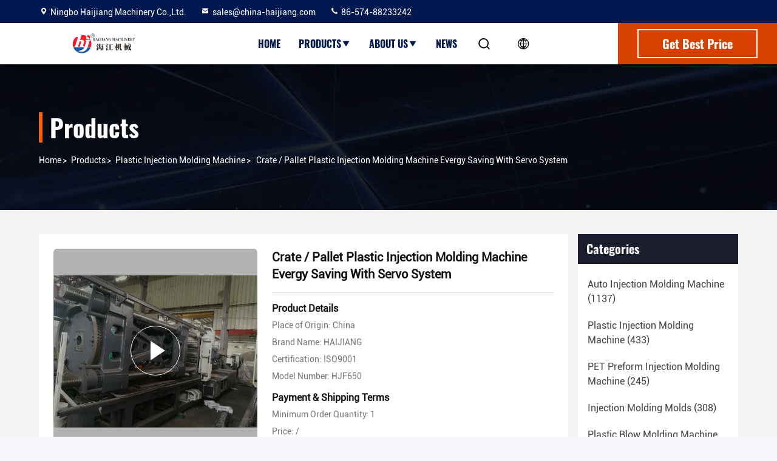

--- FILE ---
content_type: text/html
request_url: https://www.autoinjectionmoldingmachine.com/sale-11133723-crate-pallet-plastic-injection-molding-machine-evergy-saving-with-servo-system.html
body_size: 28611
content:

<!DOCTYPE html>
<html lang="en">
<head>
	<meta charset="utf-8">
	<meta http-equiv="X-UA-Compatible" content="IE=edge">
	<meta name="viewport" content="width=device-width, initial-scale=1, maximum-scale=1, minimum-scale=1" />
    <title>Crate / Pallet Plastic Injection Molding Machine Evergy Saving With Servo System</title>
    <meta name="keywords" content="horizontal injection molding machine, plastic products making machine, Plastic Injection Molding Machine" />
    <meta name="description" content="High quality Crate / Pallet Plastic Injection Molding Machine Evergy Saving With Servo System from China, China's leading product market horizontal injection molding machine product, with strict quality control plastic products making machine factories, producing high quality plastic products making machine Products." />
     <meta property="og:type" content="site">
    <meta property="og:title" content="Crate / Pallet Plastic Injection Molding Machine Evergy Saving With Servo System" >
    <meta property="og:site_name" content="Ningbo Haijiang Machinery Co.,Ltd.">
    <meta property="og:url" content="https://english.autoinjectionmoldingmachine.com/quality-11133723-crate-pallet-plastic-injection-molding-machine-evergy-saving-with-servo-system">
    <meta property="og:image" content="https://www.autoinjectionmoldingmachine.com/logo.gif">
    <meta property="og:image:secure_url" content="https://www.autoinjectionmoldingmachine.com/logo.gif">
    <meta property="og:description" content="High quality Crate / Pallet Plastic Injection Molding Machine Evergy Saving With Servo System from China, China's leading product market horizontal injection molding machine product, with strict quality control plastic products making machine factories, producing high quality plastic products making machine Products." />
				<link rel='preload'
					  href=/photo/autoinjectionmoldingmachine/sitetpl/style/commonV2.css?ver=1734506570 as='style'><link type='text/css' rel='stylesheet'
					  href=/photo/autoinjectionmoldingmachine/sitetpl/style/commonV2.css?ver=1734506570 media='all'><link rel="stylesheet" type="text/css" href="/js/guidefirstcommon.css" />
<style type="text/css">
/*<![CDATA[*/
.consent__cookie {position: fixed;top: 0;left: 0;width: 100%;height: 0%;z-index: 100000;}.consent__cookie_bg {position: fixed;top: 0;left: 0;width: 100%;height: 100%;background: #000;opacity: .6;display: none }.consent__cookie_rel {position: fixed;bottom:0;left: 0;width: 100%;background: #fff;display: -webkit-box;display: -ms-flexbox;display: flex;flex-wrap: wrap;padding: 24px 80px;-webkit-box-sizing: border-box;box-sizing: border-box;-webkit-box-pack: justify;-ms-flex-pack: justify;justify-content: space-between;-webkit-transition: all ease-in-out .3s;transition: all ease-in-out .3s }.consent__close {position: absolute;top: 20px;right: 20px;cursor: pointer }.consent__close svg {fill: #777 }.consent__close:hover svg {fill: #000 }.consent__cookie_box {flex: 1;word-break: break-word;}.consent__warm {color: #777;font-size: 16px;margin-bottom: 12px;line-height: 19px }.consent__title {color: #333;font-size: 20px;font-weight: 600;margin-bottom: 12px;line-height: 23px }.consent__itxt {color: #333;font-size: 14px;margin-bottom: 12px;display: -webkit-box;display: -ms-flexbox;display: flex;-webkit-box-align: center;-ms-flex-align: center;align-items: center }.consent__itxt i {display: -webkit-inline-box;display: -ms-inline-flexbox;display: inline-flex;width: 28px;height: 28px;border-radius: 50%;background: #e0f9e9;margin-right: 8px;-webkit-box-align: center;-ms-flex-align: center;align-items: center;-webkit-box-pack: center;-ms-flex-pack: center;justify-content: center }.consent__itxt svg {fill: #3ca860 }.consent__txt {color: #a6a6a6;font-size: 14px;margin-bottom: 8px;line-height: 17px }.consent__btns {display: -webkit-box;display: -ms-flexbox;display: flex;-webkit-box-orient: vertical;-webkit-box-direction: normal;-ms-flex-direction: column;flex-direction: column;-webkit-box-pack: center;-ms-flex-pack: center;justify-content: center;flex-shrink: 0;}.consent__btn {width: 280px;height: 40px;line-height: 40px;text-align: center;background: #3ca860;color: #fff;border-radius: 4px;margin: 8px 0;-webkit-box-sizing: border-box;box-sizing: border-box;cursor: pointer;font-size:14px}.consent__btn:hover {background: #00823b }.consent__btn.empty {color: #3ca860;border: 1px solid #3ca860;background: #fff }.consent__btn.empty:hover {background: #3ca860;color: #fff }.open .consent__cookie_bg {display: block }.open .consent__cookie_rel {bottom: 0 }@media (max-width: 760px) {.consent__btns {width: 100%;align-items: center;}.consent__cookie_rel {padding: 20px 24px }}.consent__cookie.open {display: block;}.consent__cookie {display: none;}
/*]]>*/
</style>
<style type="text/css">
/*<![CDATA[*/
@media only screen and (max-width:640px){.contact_now_dialog .content-wrap .desc{background-image:url(/images/cta_images/bg_s.png) !important}}.contact_now_dialog .content-wrap .content-wrap_header .cta-close{background-image:url(/images/cta_images/sprite.png) !important}.contact_now_dialog .content-wrap .desc{background-image:url(/images/cta_images/bg_l.png) !important}.contact_now_dialog .content-wrap .cta-btn i{background-image:url(/images/cta_images/sprite.png) !important}.contact_now_dialog .content-wrap .head-tip img{content:url(/images/cta_images/cta_contact_now.png) !important}.cusim{background-image:url(/images/imicon/im.svg) !important}.cuswa{background-image:url(/images/imicon/wa.png) !important}.cusall{background-image:url(/images/imicon/allchat.svg) !important}
/*]]>*/
</style>
<script type="text/javascript" src="/js/guidefirstcommon.js"></script>
<script type="text/javascript">
/*<![CDATA[*/
window.isvideotpl = 0;window.detailurl = '';
var colorUrl = '';var isShowGuide = 2;var showGuideColor = 0;var im_appid = 10003;var im_msg="Good day, what product are you looking for?";

var cta_cid = 32653;var use_defaulProductInfo = 1;var cta_pid = 11133723;var test_company = 0;var webim_domain = '';var company_type = 15;var cta_equipment = 'pc'; var setcookie = 'setwebimCookie(42265,11133723,15)'; var whatsapplink = "https://wa.me/8618658255281?text=Hi%2C+I%27m+interested+in+Crate+%2F+Pallet+Plastic+Injection+Molding+Machine+Evergy+Saving+With+Servo+System."; function insertMeta(){var str = '<meta name="mobile-web-app-capable" content="yes" /><meta name="viewport" content="width=device-width, initial-scale=1.0" />';document.head.insertAdjacentHTML('beforeend',str);} var element = document.querySelector('a.footer_webim_a[href="/webim/webim_tab.html"]');if (element) {element.parentNode.removeChild(element);}

var colorUrl = '';
var aisearch = 0;
var selfUrl = '';
window.playerReportUrl='/vod/view_count/report';
var query_string = ["Products","Quality"];
var g_tp = '';
var customtplcolor = 99714;
var str_chat = 'chat';
				var str_call_now = 'call now';
var str_chat_now = 'chat now';
var str_contact1 = 'Get Best Price';var str_chat_lang='english';var str_contact2 = 'Get Price';var str_contact2 = 'Best Price';var str_contact = 'contact';
window.predomainsub = "";
/*]]>*/
</script>
</head>
<body>
<img src="/logo.gif" style="display:none" alt="logo"/>
<a style="display: none!important;" title="Ningbo Haijiang Machinery Co.,Ltd." class="float-inquiry" href="/contactnow.html" onclick='setinquiryCookie("{\"showproduct\":1,\"pid\":\"11133723\",\"name\":\"Crate \\/ Pallet Plastic Injection Molding Machine Evergy Saving With Servo System\",\"source_url\":\"\\/sale-11133723-crate-pallet-plastic-injection-molding-machine-evergy-saving-with-servo-system.html\",\"picurl\":\"\\/photo\\/pd20736851-crate_pallet_plastic_injection_molding_machine_evergy_saving_with_servo_system.jpg\",\"propertyDetail\":[[\"Shot Weight\",\"3427grams\"],[\"Machine weight\",\"28tons\"],[\"Machine Dimension\",\"10.2*2.24*2.71M\"],[\"oil tank\",\"1300L\"]],\"company_name\":null,\"picurl_c\":\"\\/photo\\/pc20736851-crate_pallet_plastic_injection_molding_machine_evergy_saving_with_servo_system.jpg\",\"price\":\"\\/\",\"username\":\"Haijiang\",\"viewTime\":\"Last Login : 1 hours 37 minutes ago\",\"subject\":\"Please send price on your Crate \\/ Pallet Plastic Injection Molding Machine Evergy Saving With Servo System\",\"countrycode\":\"CN\"}");'></a>
<script>
var originProductInfo = '';
var originProductInfo = {"showproduct":1,"pid":"11133723","name":"Crate \/ Pallet Plastic Injection Molding Machine Evergy Saving With Servo System","source_url":"\/sale-11133723-crate-pallet-plastic-injection-molding-machine-evergy-saving-with-servo-system.html","picurl":"\/photo\/pd20736851-crate_pallet_plastic_injection_molding_machine_evergy_saving_with_servo_system.jpg","propertyDetail":[["Shot Weight","3427grams"],["Machine weight","28tons"],["Machine Dimension","10.2*2.24*2.71M"],["oil tank","1300L"]],"company_name":null,"picurl_c":"\/photo\/pc20736851-crate_pallet_plastic_injection_molding_machine_evergy_saving_with_servo_system.jpg","price":"\/","username":"Haijiang","viewTime":"Last Login : 8 hours 37 minutes ago","subject":"How much for your Crate \/ Pallet Plastic Injection Molding Machine Evergy Saving With Servo System","countrycode":"CN"};
var save_url = "/contactsave.html";
var update_url = "/updateinquiry.html";
var productInfo = {};
var defaulProductInfo = {};
var myDate = new Date();
var curDate = myDate.getFullYear()+'-'+(parseInt(myDate.getMonth())+1)+'-'+myDate.getDate();
var message = '';
var default_pop = 1;
var leaveMessageDialog = document.getElementsByClassName('leave-message-dialog')[0]; // 获取弹层
var _$$ = function (dom) {
    return document.querySelectorAll(dom);
};
resInfo = originProductInfo;
resInfo['name'] = resInfo['name'] || '';
defaulProductInfo.pid = resInfo['pid'];
defaulProductInfo.productName = resInfo['name'] ?? '';
defaulProductInfo.productInfo = resInfo['propertyDetail'];
defaulProductInfo.productImg = resInfo['picurl_c'];
defaulProductInfo.subject = resInfo['subject'] ?? '';
defaulProductInfo.productImgAlt = resInfo['name'] ?? '';
var inquirypopup_tmp = 1;
var message = 'Dear,'+'\r\n'+"I am interested in"+' '+trim(resInfo['name'])+", could you send me more details such as type, size, MOQ, material, etc."+'\r\n'+"Thanks!"+'\r\n'+"Waiting for your reply.";
var message_1 = 'Dear,'+'\r\n'+"I am interested in"+' '+trim(resInfo['name'])+", could you send me more details such as type, size, MOQ, material, etc."+'\r\n'+"Thanks!"+'\r\n'+"Waiting for your reply.";
var message_2 = 'Hello,'+'\r\n'+"I am looking for"+' '+trim(resInfo['name'])+", please send me the price, specification and picture."+'\r\n'+"Your swift response will be highly appreciated."+'\r\n'+"Feel free to contact me for more information."+'\r\n'+"Thanks a lot.";
var message_3 = 'Hello,'+'\r\n'+trim(resInfo['name'])+' '+"meets my expectations."+'\r\n'+"Please give me the best price and some other product information."+'\r\n'+"Feel free to contact me via my mail."+'\r\n'+"Thanks a lot.";

var message_4 = 'Dear,'+'\r\n'+"What is the FOB price on your"+' '+trim(resInfo['name'])+'?'+'\r\n'+"Which is the nearest port name?"+'\r\n'+"Please reply me as soon as possible, it would be better to share further information."+'\r\n'+"Regards!";
var message_5 = 'Hi there,'+'\r\n'+"I am very interested in your"+' '+trim(resInfo['name'])+'.'+'\r\n'+"Please send me your product details."+'\r\n'+"Looking forward to your quick reply."+'\r\n'+"Feel free to contact me by mail."+'\r\n'+"Regards!";

var message_6 = 'Dear,'+'\r\n'+"Please provide us with information about your"+' '+trim(resInfo['name'])+", such as type, size, material, and of course the best price."+'\r\n'+"Looking forward to your quick reply."+'\r\n'+"Thank you!";
var message_7 = 'Dear,'+'\r\n'+"Can you supply"+' '+trim(resInfo['name'])+" for us?"+'\r\n'+"First we want a price list and some product details."+'\r\n'+"I hope to get reply asap and look forward to cooperation."+'\r\n'+"Thank you very much.";
var message_8 = 'hi,'+'\r\n'+"I am looking for"+' '+trim(resInfo['name'])+", please give me some more detailed product information."+'\r\n'+"I look forward to your reply."+'\r\n'+"Thank you!";
var message_9 = 'Hello,'+'\r\n'+"Your"+' '+trim(resInfo['name'])+" meets my requirements very well."+'\r\n'+"Please send me the price, specification, and similar model will be OK."+'\r\n'+"Feel free to chat with me."+'\r\n'+"Thanks!";
var message_10 = 'Dear,'+'\r\n'+"I want to know more about the details and quotation of"+' '+trim(resInfo['name'])+'.'+'\r\n'+"Feel free to contact me."+'\r\n'+"Regards!";

var r = getRandom(1,10);

defaulProductInfo.message = eval("message_"+r);
    defaulProductInfo.message = eval("message_"+r);
        var mytAjax = {

    post: function(url, data, fn) {
        var xhr = new XMLHttpRequest();
        xhr.open("POST", url, true);
        xhr.setRequestHeader("Content-Type", "application/x-www-form-urlencoded;charset=UTF-8");
        xhr.setRequestHeader("X-Requested-With", "XMLHttpRequest");
        xhr.setRequestHeader('Content-Type','text/plain;charset=UTF-8');
        xhr.onreadystatechange = function() {
            if(xhr.readyState == 4 && (xhr.status == 200 || xhr.status == 304)) {
                fn.call(this, xhr.responseText);
            }
        };
        xhr.send(data);
    },

    postform: function(url, data, fn) {
        var xhr = new XMLHttpRequest();
        xhr.open("POST", url, true);
        xhr.setRequestHeader("X-Requested-With", "XMLHttpRequest");
        xhr.onreadystatechange = function() {
            if(xhr.readyState == 4 && (xhr.status == 200 || xhr.status == 304)) {
                fn.call(this, xhr.responseText);
            }
        };
        xhr.send(data);
    }
};
/*window.onload = function(){
    leaveMessageDialog = document.getElementsByClassName('leave-message-dialog')[0];
    if (window.localStorage.recordDialogStatus=='undefined' || (window.localStorage.recordDialogStatus!='undefined' && window.localStorage.recordDialogStatus != curDate)) {
        setTimeout(function(){
            if(parseInt(inquirypopup_tmp%10) == 1){
                creatDialog(defaulProductInfo, 1);
            }
        }, 6000);
    }
};*/
function trim(str)
{
    str = str.replace(/(^\s*)/g,"");
    return str.replace(/(\s*$)/g,"");
};
function getRandom(m,n){
    var num = Math.floor(Math.random()*(m - n) + n);
    return num;
};
function strBtn(param) {

    var starattextarea = document.getElementById("textareamessage").value.length;
    var email = document.getElementById("startEmail").value;

    var default_tip = document.querySelectorAll(".watermark_container").length;
    if (20 < starattextarea && starattextarea < 3000) {
        if(default_tip>0){
            document.getElementById("textareamessage1").parentNode.parentNode.nextElementSibling.style.display = "none";
        }else{
            document.getElementById("textareamessage1").parentNode.nextElementSibling.style.display = "none";
        }

    } else {
        if(default_tip>0){
            document.getElementById("textareamessage1").parentNode.parentNode.nextElementSibling.style.display = "block";
        }else{
            document.getElementById("textareamessage1").parentNode.nextElementSibling.style.display = "block";
        }

        return;
    }

    // var re = /^([a-zA-Z0-9_-])+@([a-zA-Z0-9_-])+\.([a-zA-Z0-9_-])+/i;/*邮箱不区分大小写*/
    var re = /^[a-zA-Z0-9][\w-]*(\.?[\w-]+)*@[a-zA-Z0-9-]+(\.[a-zA-Z0-9]+)+$/i;
    if (!re.test(email)) {
        document.getElementById("startEmail").nextElementSibling.style.display = "block";
        return;
    } else {
        document.getElementById("startEmail").nextElementSibling.style.display = "none";
    }

    var subject = document.getElementById("pop_subject").value;
    var pid = document.getElementById("pop_pid").value;
    var message = document.getElementById("textareamessage").value;
    var sender_email = document.getElementById("startEmail").value;
    var tel = '';
    if (document.getElementById("tel0") != undefined && document.getElementById("tel0") != '')
        tel = document.getElementById("tel0").value;
    var form_serialize = '&tel='+tel;

    form_serialize = form_serialize.replace(/\+/g, "%2B");
    mytAjax.post(save_url,"pid="+pid+"&subject="+subject+"&email="+sender_email+"&message="+(message)+form_serialize,function(res){
        var mes = JSON.parse(res);
        if(mes.status == 200){
            var iid = mes.iid;
            document.getElementById("pop_iid").value = iid;
            document.getElementById("pop_uuid").value = mes.uuid;

            if(typeof gtag_report_conversion === "function"){
                gtag_report_conversion();//执行统计js代码
            }
            if(typeof fbq === "function"){
                fbq('track','Purchase');//执行统计js代码
            }
        }
    });
    for (var index = 0; index < document.querySelectorAll(".dialog-content-pql").length; index++) {
        document.querySelectorAll(".dialog-content-pql")[index].style.display = "none";
    };
    $('#idphonepql').val(tel);
    document.getElementById("dialog-content-pql-id").style.display = "block";
    ;
};
function twoBtnOk(param) {

    var selectgender = document.getElementById("Mr").innerHTML;
    var iid = document.getElementById("pop_iid").value;
    var sendername = document.getElementById("idnamepql").value;
    var senderphone = document.getElementById("idphonepql").value;
    var sendercname = document.getElementById("idcompanypql").value;
    var uuid = document.getElementById("pop_uuid").value;
    var gender = 2;
    if(selectgender == 'Mr.') gender = 0;
    if(selectgender == 'Mrs.') gender = 1;
    var pid = document.getElementById("pop_pid").value;
    var form_serialize = '';

        form_serialize = form_serialize.replace(/\+/g, "%2B");

    mytAjax.post(update_url,"iid="+iid+"&gender="+gender+"&uuid="+uuid+"&name="+(sendername)+"&tel="+(senderphone)+"&company="+(sendercname)+form_serialize,function(res){});

    for (var index = 0; index < document.querySelectorAll(".dialog-content-pql").length; index++) {
        document.querySelectorAll(".dialog-content-pql")[index].style.display = "none";
    };
    document.getElementById("dialog-content-pql-ok").style.display = "block";

};
function toCheckMust(name) {
    $('#'+name+'error').hide();
}
function handClidk(param) {
    var starattextarea = document.getElementById("textareamessage1").value.length;
    var email = document.getElementById("startEmail1").value;
    var default_tip = document.querySelectorAll(".watermark_container").length;
    if (20 < starattextarea && starattextarea < 3000) {
        if(default_tip>0){
            document.getElementById("textareamessage1").parentNode.parentNode.nextElementSibling.style.display = "none";
        }else{
            document.getElementById("textareamessage1").parentNode.nextElementSibling.style.display = "none";
        }

    } else {
        if(default_tip>0){
            document.getElementById("textareamessage1").parentNode.parentNode.nextElementSibling.style.display = "block";
        }else{
            document.getElementById("textareamessage1").parentNode.nextElementSibling.style.display = "block";
        }

        return;
    }

    // var re = /^([a-zA-Z0-9_-])+@([a-zA-Z0-9_-])+\.([a-zA-Z0-9_-])+/i;
    var re = /^[a-zA-Z0-9][\w-]*(\.?[\w-]+)*@[a-zA-Z0-9-]+(\.[a-zA-Z0-9]+)+$/i;
    if (!re.test(email)) {
        document.getElementById("startEmail1").nextElementSibling.style.display = "block";
        return;
    } else {
        document.getElementById("startEmail1").nextElementSibling.style.display = "none";
    }

    var subject = document.getElementById("pop_subject").value;
    var pid = document.getElementById("pop_pid").value;
    var message = document.getElementById("textareamessage1").value;
    var sender_email = document.getElementById("startEmail1").value;
    var form_serialize = tel = '';
    if (document.getElementById("tel1") != undefined && document.getElementById("tel1") != '')
        tel = document.getElementById("tel1").value;
        mytAjax.post(save_url,"email="+sender_email+"&tel="+tel+"&pid="+pid+"&message="+message+"&subject="+subject+form_serialize,function(res){

        var mes = JSON.parse(res);
        if(mes.status == 200){
            var iid = mes.iid;
            document.getElementById("pop_iid").value = iid;
            document.getElementById("pop_uuid").value = mes.uuid;
            if(typeof gtag_report_conversion === "function"){
                gtag_report_conversion();//执行统计js代码
            }
        }

    });
    for (var index = 0; index < document.querySelectorAll(".dialog-content-pql").length; index++) {
        document.querySelectorAll(".dialog-content-pql")[index].style.display = "none";
    };
    $('#idphonepql').val(tel);
    document.getElementById("dialog-content-pql-id").style.display = "block";

};
window.addEventListener('load', function () {
    $('.checkbox-wrap label').each(function(){
        if($(this).find('input').prop('checked')){
            $(this).addClass('on')
        }else {
            $(this).removeClass('on')
        }
    })
    $(document).on('click', '.checkbox-wrap label' , function(ev){
        if (ev.target.tagName.toUpperCase() != 'INPUT') {
            $(this).toggleClass('on')
        }
    })
})

function hand_video(pdata) {
    data = JSON.parse(pdata);
    productInfo.productName = data.productName;
    productInfo.productInfo = data.productInfo;
    productInfo.productImg = data.productImg;
    productInfo.subject = data.subject;

    var message = 'Dear,'+'\r\n'+"I am interested in"+' '+trim(data.productName)+", could you send me more details such as type, size, quantity, material, etc."+'\r\n'+"Thanks!"+'\r\n'+"Waiting for your reply.";

    var message = 'Dear,'+'\r\n'+"I am interested in"+' '+trim(data.productName)+", could you send me more details such as type, size, MOQ, material, etc."+'\r\n'+"Thanks!"+'\r\n'+"Waiting for your reply.";
    var message_1 = 'Dear,'+'\r\n'+"I am interested in"+' '+trim(data.productName)+", could you send me more details such as type, size, MOQ, material, etc."+'\r\n'+"Thanks!"+'\r\n'+"Waiting for your reply.";
    var message_2 = 'Hello,'+'\r\n'+"I am looking for"+' '+trim(data.productName)+", please send me the price, specification and picture."+'\r\n'+"Your swift response will be highly appreciated."+'\r\n'+"Feel free to contact me for more information."+'\r\n'+"Thanks a lot.";
    var message_3 = 'Hello,'+'\r\n'+trim(data.productName)+' '+"meets my expectations."+'\r\n'+"Please give me the best price and some other product information."+'\r\n'+"Feel free to contact me via my mail."+'\r\n'+"Thanks a lot.";

    var message_4 = 'Dear,'+'\r\n'+"What is the FOB price on your"+' '+trim(data.productName)+'?'+'\r\n'+"Which is the nearest port name?"+'\r\n'+"Please reply me as soon as possible, it would be better to share further information."+'\r\n'+"Regards!";
    var message_5 = 'Hi there,'+'\r\n'+"I am very interested in your"+' '+trim(data.productName)+'.'+'\r\n'+"Please send me your product details."+'\r\n'+"Looking forward to your quick reply."+'\r\n'+"Feel free to contact me by mail."+'\r\n'+"Regards!";

    var message_6 = 'Dear,'+'\r\n'+"Please provide us with information about your"+' '+trim(data.productName)+", such as type, size, material, and of course the best price."+'\r\n'+"Looking forward to your quick reply."+'\r\n'+"Thank you!";
    var message_7 = 'Dear,'+'\r\n'+"Can you supply"+' '+trim(data.productName)+" for us?"+'\r\n'+"First we want a price list and some product details."+'\r\n'+"I hope to get reply asap and look forward to cooperation."+'\r\n'+"Thank you very much.";
    var message_8 = 'hi,'+'\r\n'+"I am looking for"+' '+trim(data.productName)+", please give me some more detailed product information."+'\r\n'+"I look forward to your reply."+'\r\n'+"Thank you!";
    var message_9 = 'Hello,'+'\r\n'+"Your"+' '+trim(data.productName)+" meets my requirements very well."+'\r\n'+"Please send me the price, specification, and similar model will be OK."+'\r\n'+"Feel free to chat with me."+'\r\n'+"Thanks!";
    var message_10 = 'Dear,'+'\r\n'+"I want to know more about the details and quotation of"+' '+trim(data.productName)+'.'+'\r\n'+"Feel free to contact me."+'\r\n'+"Regards!";

    var r = getRandom(1,10);

    productInfo.message = eval("message_"+r);
            if(parseInt(inquirypopup_tmp/10) == 1){
        productInfo.message = "";
    }
    productInfo.pid = data.pid;
    creatDialog(productInfo, 2);
};

function handDialog(pdata) {
    data = JSON.parse(pdata);
    productInfo.productName = data.productName;
    productInfo.productInfo = data.productInfo;
    productInfo.productImg = data.productImg;
    productInfo.subject = data.subject;

    var message = 'Dear,'+'\r\n'+"I am interested in"+' '+trim(data.productName)+", could you send me more details such as type, size, quantity, material, etc."+'\r\n'+"Thanks!"+'\r\n'+"Waiting for your reply.";

    var message = 'Dear,'+'\r\n'+"I am interested in"+' '+trim(data.productName)+", could you send me more details such as type, size, MOQ, material, etc."+'\r\n'+"Thanks!"+'\r\n'+"Waiting for your reply.";
    var message_1 = 'Dear,'+'\r\n'+"I am interested in"+' '+trim(data.productName)+", could you send me more details such as type, size, MOQ, material, etc."+'\r\n'+"Thanks!"+'\r\n'+"Waiting for your reply.";
    var message_2 = 'Hello,'+'\r\n'+"I am looking for"+' '+trim(data.productName)+", please send me the price, specification and picture."+'\r\n'+"Your swift response will be highly appreciated."+'\r\n'+"Feel free to contact me for more information."+'\r\n'+"Thanks a lot.";
    var message_3 = 'Hello,'+'\r\n'+trim(data.productName)+' '+"meets my expectations."+'\r\n'+"Please give me the best price and some other product information."+'\r\n'+"Feel free to contact me via my mail."+'\r\n'+"Thanks a lot.";

    var message_4 = 'Dear,'+'\r\n'+"What is the FOB price on your"+' '+trim(data.productName)+'?'+'\r\n'+"Which is the nearest port name?"+'\r\n'+"Please reply me as soon as possible, it would be better to share further information."+'\r\n'+"Regards!";
    var message_5 = 'Hi there,'+'\r\n'+"I am very interested in your"+' '+trim(data.productName)+'.'+'\r\n'+"Please send me your product details."+'\r\n'+"Looking forward to your quick reply."+'\r\n'+"Feel free to contact me by mail."+'\r\n'+"Regards!";

    var message_6 = 'Dear,'+'\r\n'+"Please provide us with information about your"+' '+trim(data.productName)+", such as type, size, material, and of course the best price."+'\r\n'+"Looking forward to your quick reply."+'\r\n'+"Thank you!";
    var message_7 = 'Dear,'+'\r\n'+"Can you supply"+' '+trim(data.productName)+" for us?"+'\r\n'+"First we want a price list and some product details."+'\r\n'+"I hope to get reply asap and look forward to cooperation."+'\r\n'+"Thank you very much.";
    var message_8 = 'hi,'+'\r\n'+"I am looking for"+' '+trim(data.productName)+", please give me some more detailed product information."+'\r\n'+"I look forward to your reply."+'\r\n'+"Thank you!";
    var message_9 = 'Hello,'+'\r\n'+"Your"+' '+trim(data.productName)+" meets my requirements very well."+'\r\n'+"Please send me the price, specification, and similar model will be OK."+'\r\n'+"Feel free to chat with me."+'\r\n'+"Thanks!";
    var message_10 = 'Dear,'+'\r\n'+"I want to know more about the details and quotation of"+' '+trim(data.productName)+'.'+'\r\n'+"Feel free to contact me."+'\r\n'+"Regards!";

    var r = getRandom(1,10);
    productInfo.message = eval("message_"+r);
            if(parseInt(inquirypopup_tmp/10) == 1){
        productInfo.message = "";
    }
    productInfo.pid = data.pid;
    creatDialog(productInfo, 2);
};

function closepql(param) {

    leaveMessageDialog.style.display = 'none';
};

function closepql2(param) {

    for (var index = 0; index < document.querySelectorAll(".dialog-content-pql").length; index++) {
        document.querySelectorAll(".dialog-content-pql")[index].style.display = "none";
    };
    document.getElementById("dialog-content-pql-ok").style.display = "block";
};

function decodeHtmlEntities(str) {
    var tempElement = document.createElement('div');
    tempElement.innerHTML = str;
    return tempElement.textContent || tempElement.innerText || '';
}

function initProduct(productInfo,type){

    productInfo.productName = decodeHtmlEntities(productInfo.productName);
    productInfo.message = decodeHtmlEntities(productInfo.message);

    leaveMessageDialog = document.getElementsByClassName('leave-message-dialog')[0];
    leaveMessageDialog.style.display = "block";
    if(type == 3){
        var popinquiryemail = document.getElementById("popinquiryemail").value;
        _$$("#startEmail1")[0].value = popinquiryemail;
    }else{
        _$$("#startEmail1")[0].value = "";
    }
    _$$("#startEmail")[0].value = "";
    _$$("#idnamepql")[0].value = "";
    _$$("#idphonepql")[0].value = "";
    _$$("#idcompanypql")[0].value = "";

    _$$("#pop_pid")[0].value = productInfo.pid;
    _$$("#pop_subject")[0].value = productInfo.subject;
    
    if(parseInt(inquirypopup_tmp/10) == 1){
        productInfo.message = "";
    }

    _$$("#textareamessage1")[0].value = productInfo.message;
    _$$("#textareamessage")[0].value = productInfo.message;

    _$$("#dialog-content-pql-id .titlep")[0].innerHTML = productInfo.productName;
    _$$("#dialog-content-pql-id img")[0].setAttribute("src", productInfo.productImg);
    _$$("#dialog-content-pql-id img")[0].setAttribute("alt", productInfo.productImgAlt);

    _$$("#dialog-content-pql-id-hand img")[0].setAttribute("src", productInfo.productImg);
    _$$("#dialog-content-pql-id-hand img")[0].setAttribute("alt", productInfo.productImgAlt);
    _$$("#dialog-content-pql-id-hand .titlep")[0].innerHTML = productInfo.productName;

    if (productInfo.productInfo.length > 0) {
        var ul2, ul;
        ul = document.createElement("ul");
        for (var index = 0; index < productInfo.productInfo.length; index++) {
            var el = productInfo.productInfo[index];
            var li = document.createElement("li");
            var span1 = document.createElement("span");
            span1.innerHTML = el[0] + ":";
            var span2 = document.createElement("span");
            span2.innerHTML = el[1];
            li.appendChild(span1);
            li.appendChild(span2);
            ul.appendChild(li);

        }
        ul2 = ul.cloneNode(true);
        if (type === 1) {
            _$$("#dialog-content-pql-id .left")[0].replaceChild(ul, _$$("#dialog-content-pql-id .left ul")[0]);
        } else {
            _$$("#dialog-content-pql-id-hand .left")[0].replaceChild(ul2, _$$("#dialog-content-pql-id-hand .left ul")[0]);
            _$$("#dialog-content-pql-id .left")[0].replaceChild(ul, _$$("#dialog-content-pql-id .left ul")[0]);
        }
    };
    for (var index = 0; index < _$$("#dialog-content-pql-id .right ul li").length; index++) {
        _$$("#dialog-content-pql-id .right ul li")[index].addEventListener("click", function (params) {
            _$$("#dialog-content-pql-id .right #Mr")[0].innerHTML = this.innerHTML
        }, false)

    };

};
function closeInquiryCreateDialog() {
    document.getElementById("xuanpan_dialog_box_pql").style.display = "none";
};
function showInquiryCreateDialog() {
    document.getElementById("xuanpan_dialog_box_pql").style.display = "block";
};
function submitPopInquiry(){
    var message = document.getElementById("inquiry_message").value;
    var email = document.getElementById("inquiry_email").value;
    var subject = defaulProductInfo.subject;
    var pid = defaulProductInfo.pid;
    if (email === undefined) {
        showInquiryCreateDialog();
        document.getElementById("inquiry_email").style.border = "1px solid red";
        return false;
    };
    if (message === undefined) {
        showInquiryCreateDialog();
        document.getElementById("inquiry_message").style.border = "1px solid red";
        return false;
    };
    if (email.search(/^\w+((-\w+)|(\.\w+))*\@[A-Za-z0-9]+((\.|-)[A-Za-z0-9]+)*\.[A-Za-z0-9]+$/) == -1) {
        document.getElementById("inquiry_email").style.border= "1px solid red";
        showInquiryCreateDialog();
        return false;
    } else {
        document.getElementById("inquiry_email").style.border= "";
    };
    if (message.length < 20 || message.length >3000) {
        showInquiryCreateDialog();
        document.getElementById("inquiry_message").style.border = "1px solid red";
        return false;
    } else {
        document.getElementById("inquiry_message").style.border = "";
    };
    var tel = '';
    if (document.getElementById("tel") != undefined && document.getElementById("tel") != '')
        tel = document.getElementById("tel").value;

    mytAjax.post(save_url,"pid="+pid+"&subject="+subject+"&email="+email+"&message="+(message)+'&tel='+tel,function(res){
        var mes = JSON.parse(res);
        if(mes.status == 200){
            var iid = mes.iid;
            document.getElementById("pop_iid").value = iid;
            document.getElementById("pop_uuid").value = mes.uuid;

        }
    });
    initProduct(defaulProductInfo);
    for (var index = 0; index < document.querySelectorAll(".dialog-content-pql").length; index++) {
        document.querySelectorAll(".dialog-content-pql")[index].style.display = "none";
    };
    $('#idphonepql').val(tel);
    document.getElementById("dialog-content-pql-id").style.display = "block";

};

//带附件上传
function submitPopInquiryfile(email_id,message_id,check_sort,name_id,phone_id,company_id,attachments){

    if(typeof(check_sort) == 'undefined'){
        check_sort = 0;
    }
    var message = document.getElementById(message_id).value;
    var email = document.getElementById(email_id).value;
    var attachments = document.getElementById(attachments).value;
    if(typeof(name_id) !== 'undefined' && name_id != ""){
        var name  = document.getElementById(name_id).value;
    }
    if(typeof(phone_id) !== 'undefined' && phone_id != ""){
        var phone = document.getElementById(phone_id).value;
    }
    if(typeof(company_id) !== 'undefined' && company_id != ""){
        var company = document.getElementById(company_id).value;
    }
    var subject = defaulProductInfo.subject;
    var pid = defaulProductInfo.pid;

    if(check_sort == 0){
        if (email === undefined) {
            showInquiryCreateDialog();
            document.getElementById(email_id).style.border = "1px solid red";
            return false;
        };
        if (message === undefined) {
            showInquiryCreateDialog();
            document.getElementById(message_id).style.border = "1px solid red";
            return false;
        };

        if (email.search(/^\w+((-\w+)|(\.\w+))*\@[A-Za-z0-9]+((\.|-)[A-Za-z0-9]+)*\.[A-Za-z0-9]+$/) == -1) {
            document.getElementById(email_id).style.border= "1px solid red";
            showInquiryCreateDialog();
            return false;
        } else {
            document.getElementById(email_id).style.border= "";
        };
        if (message.length < 20 || message.length >3000) {
            showInquiryCreateDialog();
            document.getElementById(message_id).style.border = "1px solid red";
            return false;
        } else {
            document.getElementById(message_id).style.border = "";
        };
    }else{

        if (message === undefined) {
            showInquiryCreateDialog();
            document.getElementById(message_id).style.border = "1px solid red";
            return false;
        };

        if (email === undefined) {
            showInquiryCreateDialog();
            document.getElementById(email_id).style.border = "1px solid red";
            return false;
        };

        if (message.length < 20 || message.length >3000) {
            showInquiryCreateDialog();
            document.getElementById(message_id).style.border = "1px solid red";
            return false;
        } else {
            document.getElementById(message_id).style.border = "";
        };

        if (email.search(/^\w+((-\w+)|(\.\w+))*\@[A-Za-z0-9]+((\.|-)[A-Za-z0-9]+)*\.[A-Za-z0-9]+$/) == -1) {
            document.getElementById(email_id).style.border= "1px solid red";
            showInquiryCreateDialog();
            return false;
        } else {
            document.getElementById(email_id).style.border= "";
        };

    };

    mytAjax.post(save_url,"pid="+pid+"&subject="+subject+"&email="+email+"&message="+message+"&company="+company+"&attachments="+attachments,function(res){
        var mes = JSON.parse(res);
        if(mes.status == 200){
            var iid = mes.iid;
            document.getElementById("pop_iid").value = iid;
            document.getElementById("pop_uuid").value = mes.uuid;

            if(typeof gtag_report_conversion === "function"){
                gtag_report_conversion();//执行统计js代码
            }
            if(typeof fbq === "function"){
                fbq('track','Purchase');//执行统计js代码
            }
        }
    });
    initProduct(defaulProductInfo);

    if(name !== undefined && name != ""){
        _$$("#idnamepql")[0].value = name;
    }

    if(phone !== undefined && phone != ""){
        _$$("#idphonepql")[0].value = phone;
    }

    if(company !== undefined && company != ""){
        _$$("#idcompanypql")[0].value = company;
    }

    for (var index = 0; index < document.querySelectorAll(".dialog-content-pql").length; index++) {
        document.querySelectorAll(".dialog-content-pql")[index].style.display = "none";
    };
    document.getElementById("dialog-content-pql-id").style.display = "block";

};
function submitPopInquiryByParam(email_id,message_id,check_sort,name_id,phone_id,company_id){

    if(typeof(check_sort) == 'undefined'){
        check_sort = 0;
    }

    var senderphone = '';
    var message = document.getElementById(message_id).value;
    var email = document.getElementById(email_id).value;
    if(typeof(name_id) !== 'undefined' && name_id != ""){
        var name  = document.getElementById(name_id).value;
    }
    if(typeof(phone_id) !== 'undefined' && phone_id != ""){
        var phone = document.getElementById(phone_id).value;
        senderphone = phone;
    }
    if(typeof(company_id) !== 'undefined' && company_id != ""){
        var company = document.getElementById(company_id).value;
    }
    var subject = defaulProductInfo.subject;
    var pid = defaulProductInfo.pid;

    if(check_sort == 0){
        if (email === undefined) {
            showInquiryCreateDialog();
            document.getElementById(email_id).style.border = "1px solid red";
            return false;
        };
        if (message === undefined) {
            showInquiryCreateDialog();
            document.getElementById(message_id).style.border = "1px solid red";
            return false;
        };

        if (email.search(/^\w+((-\w+)|(\.\w+))*\@[A-Za-z0-9]+((\.|-)[A-Za-z0-9]+)*\.[A-Za-z0-9]+$/) == -1) {
            document.getElementById(email_id).style.border= "1px solid red";
            showInquiryCreateDialog();
            return false;
        } else {
            document.getElementById(email_id).style.border= "";
        };
        if (message.length < 20 || message.length >3000) {
            showInquiryCreateDialog();
            document.getElementById(message_id).style.border = "1px solid red";
            return false;
        } else {
            document.getElementById(message_id).style.border = "";
        };
    }else{

        if (message === undefined) {
            showInquiryCreateDialog();
            document.getElementById(message_id).style.border = "1px solid red";
            return false;
        };

        if (email === undefined) {
            showInquiryCreateDialog();
            document.getElementById(email_id).style.border = "1px solid red";
            return false;
        };

        if (message.length < 20 || message.length >3000) {
            showInquiryCreateDialog();
            document.getElementById(message_id).style.border = "1px solid red";
            return false;
        } else {
            document.getElementById(message_id).style.border = "";
        };

        if (email.search(/^\w+((-\w+)|(\.\w+))*\@[A-Za-z0-9]+((\.|-)[A-Za-z0-9]+)*\.[A-Za-z0-9]+$/) == -1) {
            document.getElementById(email_id).style.border= "1px solid red";
            showInquiryCreateDialog();
            return false;
        } else {
            document.getElementById(email_id).style.border= "";
        };

    };

    var productsku = "";
    if($("#product_sku").length > 0){
        productsku = $("#product_sku").html();
    }

    mytAjax.post(save_url,"tel="+senderphone+"&pid="+pid+"&subject="+subject+"&email="+email+"&message="+message+"&messagesku="+encodeURI(productsku),function(res){
        var mes = JSON.parse(res);
        if(mes.status == 200){
            var iid = mes.iid;
            document.getElementById("pop_iid").value = iid;
            document.getElementById("pop_uuid").value = mes.uuid;

            if(typeof gtag_report_conversion === "function"){
                gtag_report_conversion();//执行统计js代码
            }
            if(typeof fbq === "function"){
                fbq('track','Purchase');//执行统计js代码
            }
        }
    });
    initProduct(defaulProductInfo);

    if(name !== undefined && name != ""){
        _$$("#idnamepql")[0].value = name;
    }

    if(phone !== undefined && phone != ""){
        _$$("#idphonepql")[0].value = phone;
    }

    if(company !== undefined && company != ""){
        _$$("#idcompanypql")[0].value = company;
    }

    for (var index = 0; index < document.querySelectorAll(".dialog-content-pql").length; index++) {
        document.querySelectorAll(".dialog-content-pql")[index].style.display = "none";

    };
    document.getElementById("dialog-content-pql-id").style.display = "block";

};

function creat_videoDialog(productInfo, type) {

    if(type == 1){
        if(default_pop != 1){
            return false;
        }
        window.localStorage.recordDialogStatus = curDate;
    }else{
        default_pop = 0;
    }
    initProduct(productInfo, type);
    if (type === 1) {
        // 自动弹出
        for (var index = 0; index < document.querySelectorAll(".dialog-content-pql").length; index++) {

            document.querySelectorAll(".dialog-content-pql")[index].style.display = "none";
        };
        document.getElementById("dialog-content-pql").style.display = "block";
    } else {
        // 手动弹出
        for (var index = 0; index < document.querySelectorAll(".dialog-content-pql").length; index++) {
            document.querySelectorAll(".dialog-content-pql")[index].style.display = "none";
        };
        document.getElementById("dialog-content-pql-id-hand").style.display = "block";
    }
}

function creatDialog(productInfo, type) {

    if(type == 1){
        if(default_pop != 1){
            return false;
        }
        window.localStorage.recordDialogStatus = curDate;
    }else{
        default_pop = 0;
    }
    initProduct(productInfo, type);
    if (type === 1) {
        // 自动弹出
        for (var index = 0; index < document.querySelectorAll(".dialog-content-pql").length; index++) {

            document.querySelectorAll(".dialog-content-pql")[index].style.display = "none";
        };
        document.getElementById("dialog-content-pql").style.display = "block";
    } else {
        // 手动弹出
        for (var index = 0; index < document.querySelectorAll(".dialog-content-pql").length; index++) {
            document.querySelectorAll(".dialog-content-pql")[index].style.display = "none";
        };
        document.getElementById("dialog-content-pql-id-hand").style.display = "block";
    }
}

//带邮箱信息打开询盘框 emailtype=1表示带入邮箱
function openDialog(emailtype){
    var type = 2;//不带入邮箱，手动弹出
    if(emailtype == 1){
        var popinquiryemail = document.getElementById("popinquiryemail").value;
        // var re = /^([a-zA-Z0-9_-])+@([a-zA-Z0-9_-])+\.([a-zA-Z0-9_-])+/i;
        var re = /^[a-zA-Z0-9][\w-]*(\.?[\w-]+)*@[a-zA-Z0-9-]+(\.[a-zA-Z0-9]+)+$/i;
        if (!re.test(popinquiryemail)) {
            //前端提示样式;
            showInquiryCreateDialog();
            document.getElementById("popinquiryemail").style.border = "1px solid red";
            return false;
        } else {
            //前端提示样式;
        }
        var type = 3;
    }
    creatDialog(defaulProductInfo,type);
}

//上传附件
function inquiryUploadFile(){
    var fileObj = document.querySelector("#fileId").files[0];
    //构建表单数据
    var formData = new FormData();
    var filesize = fileObj.size;
    if(filesize > 10485760 || filesize == 0) {
        document.getElementById("filetips").style.display = "block";
        return false;
    }else {
        document.getElementById("filetips").style.display = "none";
    }
    formData.append('popinquiryfile', fileObj);
    document.getElementById("quotefileform").reset();
    var save_url = "/inquiryuploadfile.html";
    mytAjax.postform(save_url,formData,function(res){
        var mes = JSON.parse(res);
        if(mes.status == 200){
            document.getElementById("uploader-file-info").innerHTML = document.getElementById("uploader-file-info").innerHTML + "<span class=op>"+mes.attfile.name+"<a class=delatt id=att"+mes.attfile.id+" onclick=delatt("+mes.attfile.id+");>Delete</a></span>";
            var nowattachs = document.getElementById("attachments").value;
            if( nowattachs !== ""){
                var attachs = JSON.parse(nowattachs);
                attachs[mes.attfile.id] = mes.attfile;
            }else{
                var attachs = {};
                attachs[mes.attfile.id] = mes.attfile;
            }
            document.getElementById("attachments").value = JSON.stringify(attachs);
        }
    });
}
//附件删除
function delatt(attid)
{
    var nowattachs = document.getElementById("attachments").value;
    if( nowattachs !== ""){
        var attachs = JSON.parse(nowattachs);
        if(attachs[attid] == ""){
            return false;
        }
        var formData = new FormData();
        var delfile = attachs[attid]['filename'];
        var save_url = "/inquirydelfile.html";
        if(delfile != "") {
            formData.append('delfile', delfile);
            mytAjax.postform(save_url, formData, function (res) {
                if(res !== "") {
                    var mes = JSON.parse(res);
                    if (mes.status == 200) {
                        delete attachs[attid];
                        document.getElementById("attachments").value = JSON.stringify(attachs);
                        var s = document.getElementById("att"+attid);
                        s.parentNode.remove();
                    }
                }
            });
        }
    }else{
        return false;
    }
}

</script>
<div class="leave-message-dialog" style="display: none">
<style>
    .leave-message-dialog .close:before, .leave-message-dialog .close:after{
        content:initial;
    }
</style>
<div class="dialog-content-pql" id="dialog-content-pql" style="display: none">
    <span class="close" onclick="closepql()"><img src="/images/close.png" alt="close"></span>
    <div class="title">
        <p class="firstp-pql">Leave a Message</p>
        <p class="lastp-pql">We will call you back soon!</p>
    </div>
    <div class="form">
        <div class="textarea">
            <textarea style='font-family: robot;'  name="" id="textareamessage" cols="30" rows="10" style="margin-bottom:14px;width:100%"
                placeholder="Please enter your inquiry details."></textarea>
        </div>
        <p class="error-pql"> <span class="icon-pql"><img src="/images/error.png" alt="Ningbo Haijiang Machinery Co.,Ltd."></span> Your message must be between 20-3,000 characters!</p>
        <input id="startEmail" type="text" placeholder="Enter your E-mail" onkeydown="if(event.keyCode === 13){ strBtn();}">
        <p class="error-pql"><span class="icon-pql"><img src="/images/error.png" alt="Ningbo Haijiang Machinery Co.,Ltd."></span> Please check your E-mail! </p>
                <div class="operations">
            <div class='btn' id="submitStart" type="submit" onclick="strBtn()">SUBMIT</div>
        </div>
            </div>
</div>
<div class="dialog-content-pql dialog-content-pql-id" id="dialog-content-pql-id" style="display:none">
        <span class="close" onclick="closepql2()"><svg t="1648434466530" class="icon" viewBox="0 0 1024 1024" version="1.1" xmlns="http://www.w3.org/2000/svg" p-id="2198" width="16" height="16"><path d="M576 512l277.333333 277.333333-64 64-277.333333-277.333333L234.666667 853.333333 170.666667 789.333333l277.333333-277.333333L170.666667 234.666667 234.666667 170.666667l277.333333 277.333333L789.333333 170.666667 853.333333 234.666667 576 512z" fill="#444444" p-id="2199"></path></svg></span>
    <div class="left">
        <div class="img"><img></div>
        <p class="titlep"></p>
        <ul> </ul>
    </div>
    <div class="right">
                <p class="title">More information facilitates better communication.</p>
                <div style="position: relative;">
            <div class="mr"> <span id="Mr">Mr.</span>
                <ul>
                    <li>Mr.</li>
                    <li>Mrs.</li>
                </ul>
            </div>
            <input style="text-indent: 80px;" type="text" id="idnamepql" placeholder="Input your name">
        </div>
        <input type="text"  id="idphonepql"  placeholder="Phone Number">
        <input type="text" id="idcompanypql"  placeholder="Company" onkeydown="if(event.keyCode === 13){ twoBtnOk();}">
                <div class="btn form_new" id="twoBtnOk" onclick="twoBtnOk()">OK</div>
    </div>
</div>

<div class="dialog-content-pql dialog-content-pql-ok" id="dialog-content-pql-ok" style="display:none">
        <span class="close" onclick="closepql()"><svg t="1648434466530" class="icon" viewBox="0 0 1024 1024" version="1.1" xmlns="http://www.w3.org/2000/svg" p-id="2198" width="16" height="16"><path d="M576 512l277.333333 277.333333-64 64-277.333333-277.333333L234.666667 853.333333 170.666667 789.333333l277.333333-277.333333L170.666667 234.666667 234.666667 170.666667l277.333333 277.333333L789.333333 170.666667 853.333333 234.666667 576 512z" fill="#444444" p-id="2199"></path></svg></span>
    <div class="duihaook"></div>
        <p class="title">Submitted successfully!</p>
        <p class="p1" style="text-align: center; font-size: 18px; margin-top: 14px;">We will call you back soon!</p>
    <div class="btn" onclick="closepql()" id="endOk" style="margin: 0 auto;margin-top: 50px;">OK</div>
</div>
<div class="dialog-content-pql dialog-content-pql-id dialog-content-pql-id-hand" id="dialog-content-pql-id-hand"
    style="display:none">
     <input type="hidden" name="pop_pid" id="pop_pid" value="0">
     <input type="hidden" name="pop_subject" id="pop_subject" value="">
     <input type="hidden" name="pop_iid" id="pop_iid" value="0">
     <input type="hidden" name="pop_uuid" id="pop_uuid" value="0">
        <span class="close" onclick="closepql()"><svg t="1648434466530" class="icon" viewBox="0 0 1024 1024" version="1.1" xmlns="http://www.w3.org/2000/svg" p-id="2198" width="16" height="16"><path d="M576 512l277.333333 277.333333-64 64-277.333333-277.333333L234.666667 853.333333 170.666667 789.333333l277.333333-277.333333L170.666667 234.666667 234.666667 170.666667l277.333333 277.333333L789.333333 170.666667 853.333333 234.666667 576 512z" fill="#444444" p-id="2199"></path></svg></span>
    <div class="left">
        <div class="img"><img></div>
        <p class="titlep"></p>
        <ul> </ul>
    </div>
    <div class="right" style="float:right">
                <div class="title">
            <p class="firstp-pql">Leave a Message</p>
            <p class="lastp-pql">We will call you back soon!</p>
        </div>
                <div class="form">
            <div class="textarea">
                <textarea style='font-family: robot;' name="message" id="textareamessage1" cols="30" rows="10"
                    placeholder="Please enter your inquiry details."></textarea>
            </div>
            <p class="error-pql"> <span class="icon-pql"><img src="/images/error.png" alt="Ningbo Haijiang Machinery Co.,Ltd."></span> Your message must be between 20-3,000 characters!</p>

                            <input style="display:none" id="tel1" name="tel" type="text" oninput="value=value.replace(/[^0-9_+-]/g,'');" placeholder="Phone Number">
                        <input id='startEmail1' name='email' data-type='1' type='text'
                   placeholder="Enter your E-mail"
                   onkeydown='if(event.keyCode === 13){ handClidk();}'>
            
            <p class='error-pql'><span class='icon-pql'>
                    <img src="/images/error.png" alt="Ningbo Haijiang Machinery Co.,Ltd."></span> Please check your E-mail!            </p>

            <div class="operations">
                <div class='btn' id="submitStart1" type="submit" onclick="handClidk()">SUBMIT</div>
            </div>
        </div>
    </div>
</div>
</div>
<div id="xuanpan_dialog_box_pql" class="xuanpan_dialog_box_pql"
    style="display:none;background:rgba(0,0,0,.6);width:100%;height:100%;position: fixed;top:0;left:0;z-index: 999999;">
    <div class="box_pql"
      style="width:526px;height:206px;background:rgba(255,255,255,1);opacity:1;border-radius:4px;position: absolute;left: 50%;top: 50%;transform: translate(-50%,-50%);">
      <div onclick="closeInquiryCreateDialog()" class="close close_create_dialog"
        style="cursor: pointer;height:42px;width:40px;float:right;padding-top: 16px;"><span
          style="display: inline-block;width: 25px;height: 2px;background: rgb(114, 114, 114);transform: rotate(45deg); "><span
            style="display: block;width: 25px;height: 2px;background: rgb(114, 114, 114);transform: rotate(-90deg); "></span></span>
      </div>
      <div
        style="height: 72px; overflow: hidden; text-overflow: ellipsis; display:-webkit-box;-ebkit-line-clamp: 3;-ebkit-box-orient: vertical; margin-top: 58px; padding: 0 84px; font-size: 18px; color: rgba(51, 51, 51, 1); text-align: center; ">
        Please leave your correct email and detailed requirements (20-3,000 characters).</div>
      <div onclick="closeInquiryCreateDialog()" class="close_create_dialog"
        style="width: 139px; height: 36px; background: rgba(253, 119, 34, 1); border-radius: 4px; margin: 16px auto; color: rgba(255, 255, 255, 1); font-size: 18px; line-height: 36px; text-align: center;">
        OK</div>
    </div>
</div>
<style type="text/css">.vr-asidebox {position: fixed; bottom: 290px; left: 16px; width: 160px; height: 90px; background: #eee; overflow: hidden; border: 4px solid rgba(4, 120, 237, 0.24); box-shadow: 0px 8px 16px rgba(0, 0, 0, 0.08); border-radius: 8px; display: none; z-index: 1000; } .vr-small {position: fixed; bottom: 290px; left: 16px; width: 72px; height: 90px; background: url(/images/ctm_icon_vr.png) no-repeat center; background-size: 69.5px; overflow: hidden; display: none; cursor: pointer; z-index: 1000; display: block; text-decoration: none; } .vr-group {position: relative; } .vr-animate {width: 160px; height: 90px; background: #eee; position: relative; } .js-marquee {/*margin-right: 0!important;*/ } .vr-link {position: absolute; top: 0; left: 0; width: 100%; height: 100%; display: none; } .vr-mask {position: absolute; top: 0px; left: 0px; width: 100%; height: 100%; display: block; background: #000; opacity: 0.4; } .vr-jump {position: absolute; top: 0px; left: 0px; width: 100%; height: 100%; display: block; background: url(/images/ctm_icon_see.png) no-repeat center center; background-size: 34px; font-size: 0; } .vr-close {position: absolute; top: 50%; right: 0px; width: 16px; height: 20px; display: block; transform: translate(0, -50%); background: rgba(255, 255, 255, 0.6); border-radius: 4px 0px 0px 4px; cursor: pointer; } .vr-close i {position: absolute; top: 0px; left: 0px; width: 100%; height: 100%; display: block; background: url(/images/ctm_icon_left.png) no-repeat center center; background-size: 16px; } .vr-group:hover .vr-link {display: block; } .vr-logo {position: absolute; top: 4px; left: 4px; width: 50px; height: 14px; background: url(/images/ctm_icon_vrshow.png) no-repeat; background-size: 48px; }
</style>

<div data-head='head'>
<div class="header_99714" data-script="/js/swiper-bundle.min.js">
        
    
        
        
        
    
    
      <p>
        <i class="feitian ft-address1"></i>
        <span>Ningbo Haijiang Machinery Co.,Ltd.</span>
        <a class="mail" href="mailto:sales@china-haijiang.com">
          <i class="feitian ft-mail1" style="padding-right:4px;"></i>sales@china-haijiang.com</a
        >

        <a class="tel" href="tel:86-574-88233242">
          <i class="feitian ft-phone1"></i> 86-574-88233242</a
        >
      </p>
      <div class="logobox">
        <div class="logo">
          <i class="feitian ft-menu1"></i>
           <a href="/" title="Ningbo Haijiang Machinery Co.,Ltd.">
                 <img
            src="/logo.gif" alt="Ningbo Haijiang Machinery Co.,Ltd."
          />
            </a>
        </div>
        <div class="menu">
                                               
                    <div class="itembox p_child_item">
                        
                      <a class="item  level1-a 
                                            " href="/" title="Home"
                                            >
                      Home
                      </a> 
                                                                                          
                                        </div>
                                                              
                    <div class="itembox p_child_item">
                                              
                      <a class="item  level1-a 
                                            
                      " href="/products.html" title="Products">
                      Products  <i class="feitian ft-play1"></i>
                      </a>
                                                                  <div class="p_child">
                        
                                                  <!-- 二级 -->
                          <div class="p_child_item">
                              <a class="level2-a ecer-ellipsis " href=/supplier-272661-auto-injection-molding-machine title="quality Auto Injection Molding Machine factory"><h2 class="main-a ecer-ellipsis">Auto Injection Molding Machine</h2>
                                                            </a>
                                                        </div>
                                                    <!-- 二级 -->
                          <div class="p_child_item">
                              <a class="level2-a ecer-ellipsis active2" href=/supplier-272662-plastic-injection-molding-machine title="quality Plastic Injection Molding Machine factory"><h2 class="main-a ecer-ellipsis">Plastic Injection Molding Machine</h2>
                                                            </a>
                                                        </div>
                                                    <!-- 二级 -->
                          <div class="p_child_item">
                              <a class="level2-a ecer-ellipsis " href=/supplier-272663-pet-preform-injection-molding-machine title="quality PET Preform Injection Molding Machine factory"><h2 class="main-a ecer-ellipsis">PET Preform Injection Molding Machine</h2>
                                                            </a>
                                                        </div>
                                                    <!-- 二级 -->
                          <div class="p_child_item">
                              <a class="level2-a ecer-ellipsis " href=/supplier-272664-injection-molding-molds title="quality Injection Molding Molds factory"><h2 class="main-a ecer-ellipsis">Injection Molding Molds</h2>
                                                            </a>
                                                        </div>
                                                    <!-- 二级 -->
                          <div class="p_child_item">
                              <a class="level2-a ecer-ellipsis " href=/supplier-272666-plastic-blow-molding-machine title="quality Plastic Blow Molding Machine factory"><h2 class="main-a ecer-ellipsis">Plastic Blow Molding Machine</h2>
                                                            </a>
                                                        </div>
                                                    <!-- 二级 -->
                          <div class="p_child_item">
                              <a class="level2-a ecer-ellipsis " href=/supplier-3901443-syringe-making-machine title="quality Syringe Making Machine factory"><h2 class="main-a ecer-ellipsis">Syringe Making Machine</h2>
                                                            </a>
                                                        </div>
                                                    <!-- 二级 -->
                          <div class="p_child_item">
                              <a class="level2-a ecer-ellipsis " href=/supplier-272667-air-compressor-machine title="quality Air Compressor Machine factory"><h2 class="main-a ecer-ellipsis">Air Compressor Machine</h2>
                                                            </a>
                                                        </div>
                                                    <!-- 二级 -->
                          <div class="p_child_item">
                              <a class="level2-a ecer-ellipsis " href=/supplier-272668-water-cooling-tower title="quality Water Cooling Tower factory"><h2 class="main-a ecer-ellipsis">Water Cooling Tower</h2>
                                                            </a>
                                                        </div>
                                                    <!-- 二级 -->
                          <div class="p_child_item">
                              <a class="level2-a ecer-ellipsis " href=/supplier-272669-plastic-crusher-machine title="quality Plastic Crusher Machine factory"><h2 class="main-a ecer-ellipsis">Plastic Crusher Machine</h2>
                                                            </a>
                                                        </div>
                                                    <!-- 二级 -->
                          <div class="p_child_item">
                              <a class="level2-a ecer-ellipsis " href=/supplier-272670-plastic-hopper-dryer title="quality Plastic Hopper Dryer factory"><h2 class="main-a ecer-ellipsis">Plastic Hopper Dryer</h2>
                                                            </a>
                                                        </div>
                                                    <!-- 二级 -->
                          <div class="p_child_item">
                              <a class="level2-a ecer-ellipsis " href=/supplier-272671-vacuum-autoloader title="quality Vacuum Autoloader factory"><h2 class="main-a ecer-ellipsis">Vacuum Autoloader</h2>
                                                            </a>
                                                        </div>
                                                    <!-- 二级 -->
                          <div class="p_child_item">
                              <a class="level2-a ecer-ellipsis " href=/supplier-272672-industrial-air-chiller title="quality Industrial Air Chiller factory"><h2 class="main-a ecer-ellipsis">Industrial Air Chiller</h2>
                                                            </a>
                                                        </div>
                                                    <!-- 二级 -->
                          <div class="p_child_item">
                              <a class="level2-a ecer-ellipsis " href=/supplier-272674-industrial-water-chiller title="quality Industrial Water Chiller factory"><h2 class="main-a ecer-ellipsis">Industrial Water Chiller</h2>
                                                            </a>
                                                        </div>
                                                    <!-- 二级 -->
                          <div class="p_child_item">
                              <a class="level2-a ecer-ellipsis " href=/supplier-272675-plastic-mixer-machine title="quality Plastic Mixer Machine factory"><h2 class="main-a ecer-ellipsis">Plastic Mixer Machine</h2>
                                                            </a>
                                                        </div>
                                                    <!-- 二级 -->
                          <div class="p_child_item">
                              <a class="level2-a ecer-ellipsis " href=/supplier-272676-industrial-air-dehumidifier title="quality Industrial Air Dehumidifier factory"><h2 class="main-a ecer-ellipsis">Industrial Air Dehumidifier</h2>
                                                            </a>
                                                        </div>
                                                </div>
                                              
                                        </div>
                                                              
                    <div class="itembox p_child_item">
                                              
                      <a class="item  level1-a 
                                            
                      " href="/aboutus.html" title="About Us">
                      About Us  <i class="feitian ft-play1"></i>
                      </a>
                                                                    
                                            <div class="p_child">
                                                
                                                                                                
                                                                        
                                                                                                
                                                                        
                                                  <div class="p_child_item ">
                            <a class="" href="/aboutus.html" title="About Us">Company Profile</a>
                          </div>
                                                                                                
                                                                        
                                                                        <div class="p_child_item">
                          <a class="" href="/factory.html" title="Factory Tour">Factory Tour</a>
                        </div>
                                                                        
                                                                        
                                                                                                <div class="p_child_item">
                          <a class="level2-a " href="/quality.html" title="Quality Control">Quality Control</a>
                        </div>
                                                
                                                                        
                                                                                                
                                                   <div class="p_child_item">
                            <a class="level2-a " href="/contactus.html" title="contact">Contact Us</a>
                          
                            </div>
                                                                        
                                                                                                
                                                                        
                                                                                                
                                                                      </div>
                                        </div>
                                                                                                                                                                                  
                    <div class="itembox p_child_item">
                        
                      <a class="item  level1-a 
                                            " href="/news.html" title="News"
                                            >
                      News
                      </a> 
                                                                                          
                                        </div>
                             
             
                       <div class="item search"><i class="feitian ft-search1"></i></div>
          <div class="item language2">
              <i class="feitian ft-language2"></i>
          
           <!-- 一级 -->
                <div class="p_child english_box">
                                      
                    <div class="p_child_item">
                        <a href="https://www.autoinjectionmoldingmachine.com/quality-11133723-crate-pallet-plastic-injection-molding-machine-evergy-saving-with-servo-system" title="english">english </a>
                    </div>
                                      
                    <div class="p_child_item">
                        <a href="https://french.autoinjectionmoldingmachine.com/quality-11133723-crate-pallet-plastic-injection-molding-machine-evergy-saving-with-servo-system" title="français">français </a>
                    </div>
                                      
                    <div class="p_child_item">
                        <a href="https://german.autoinjectionmoldingmachine.com/quality-11133723-crate-pallet-plastic-injection-molding-machine-evergy-saving-with-servo-system" title="Deutsch">Deutsch </a>
                    </div>
                                      
                    <div class="p_child_item">
                        <a href="https://italian.autoinjectionmoldingmachine.com/quality-11133723-crate-pallet-plastic-injection-molding-machine-evergy-saving-with-servo-system" title="Italiano">Italiano </a>
                    </div>
                                      
                    <div class="p_child_item">
                        <a href="https://russian.autoinjectionmoldingmachine.com/quality-11133723-crate-pallet-plastic-injection-molding-machine-evergy-saving-with-servo-system" title="Русский">Русский </a>
                    </div>
                                      
                    <div class="p_child_item">
                        <a href="https://spanish.autoinjectionmoldingmachine.com/quality-11133723-crate-pallet-plastic-injection-molding-machine-evergy-saving-with-servo-system" title="Español">Español </a>
                    </div>
                                      
                    <div class="p_child_item">
                        <a href="https://portuguese.autoinjectionmoldingmachine.com/quality-11133723-crate-pallet-plastic-injection-molding-machine-evergy-saving-with-servo-system" title="português">português </a>
                    </div>
                                      
                    <div class="p_child_item">
                        <a href="https://dutch.autoinjectionmoldingmachine.com/quality-11133723-crate-pallet-plastic-injection-molding-machine-evergy-saving-with-servo-system" title="Nederlandse">Nederlandse </a>
                    </div>
                                      
                    <div class="p_child_item">
                        <a href="https://greek.autoinjectionmoldingmachine.com/quality-11133723-crate-pallet-plastic-injection-molding-machine-evergy-saving-with-servo-system" title="ελληνικά">ελληνικά </a>
                    </div>
                                      
                    <div class="p_child_item">
                        <a href="https://japanese.autoinjectionmoldingmachine.com/quality-11133723-crate-pallet-plastic-injection-molding-machine-evergy-saving-with-servo-system" title="日本語">日本語 </a>
                    </div>
                                      
                    <div class="p_child_item">
                        <a href="https://korean.autoinjectionmoldingmachine.com/quality-11133723-crate-pallet-plastic-injection-molding-machine-evergy-saving-with-servo-system" title="한국">한국 </a>
                    </div>
                                      
                    <div class="p_child_item">
                        <a href="https://arabic.autoinjectionmoldingmachine.com/quality-11133723-crate-pallet-plastic-injection-molding-machine-evergy-saving-with-servo-system" title="العربية">العربية </a>
                    </div>
                                      
                    <div class="p_child_item">
                        <a href="https://hindi.autoinjectionmoldingmachine.com/quality-11133723-crate-pallet-plastic-injection-molding-machine-evergy-saving-with-servo-system" title="हिन्दी">हिन्दी </a>
                    </div>
                                      
                    <div class="p_child_item">
                        <a href="https://turkish.autoinjectionmoldingmachine.com/quality-11133723-crate-pallet-plastic-injection-molding-machine-evergy-saving-with-servo-system" title="Türkçe">Türkçe </a>
                    </div>
                                      
                    <div class="p_child_item">
                        <a href="https://indonesian.autoinjectionmoldingmachine.com/quality-11133723-crate-pallet-plastic-injection-molding-machine-evergy-saving-with-servo-system" title="indonesia">indonesia </a>
                    </div>
                                      
                    <div class="p_child_item">
                        <a href="https://vietnamese.autoinjectionmoldingmachine.com/quality-11133723-crate-pallet-plastic-injection-molding-machine-evergy-saving-with-servo-system" title="tiếng Việt">tiếng Việt </a>
                    </div>
                                      
                    <div class="p_child_item">
                        <a href="https://thai.autoinjectionmoldingmachine.com/quality-11133723-crate-pallet-plastic-injection-molding-machine-evergy-saving-with-servo-system" title="ไทย">ไทย </a>
                    </div>
                                      
                    <div class="p_child_item">
                        <a href="https://bengali.autoinjectionmoldingmachine.com/quality-11133723-crate-pallet-plastic-injection-molding-machine-evergy-saving-with-servo-system" title="বাংলা">বাংলা </a>
                    </div>
                                      
                    <div class="p_child_item">
                        <a href="https://persian.autoinjectionmoldingmachine.com/quality-11133723-crate-pallet-plastic-injection-molding-machine-evergy-saving-with-servo-system" title="فارسی">فارسی </a>
                    </div>
                                      
                    <div class="p_child_item">
                        <a href="https://polish.autoinjectionmoldingmachine.com/quality-11133723-crate-pallet-plastic-injection-molding-machine-evergy-saving-with-servo-system" title="polski">polski </a>
                    </div>
                                    </div>
          
          </div>
          
        
        <div class="serchtext">
            <form  id="formSearch"
                    method="POST"
                    onsubmit="return jsWidgetSearch(this,'');">
              <input type="text"  onchange="(e)=>{ e.stopPropagation();}"
                        type="text"
                        name="keyword"
                        placeholder="Search" />
            <button type="submit" style="    background: transparent;    outline: none;    border: none;"> <i style="cursor: pointer;" class="feitian ft-search1"></i></button>
            
            </form>
          </div>
          
        </div>
        <div class="best">
          <a class="btn" href='/contactnow.html' title="Quote" onclick='setinquiryCookie("");' >
              
            <span class="b1 ecer-ellipsis">Get Best Price</span>
            <span class="b2 ecer-ellipsis">quote</span>
          </a>
        </div>
      </div>
      
      
      
      <div class="header_fixed">
        <div class="header_p_box">
          <div class="ecer-ellipsis email_p">
            <a
              class="header_p_a"
              title="iconfont"
              href="mailto:sales@china-haijiang.com">
              <i class="feitian ft-mail1"></i> sales@china-haijiang.com
            </a>
          </div>
          <div class="logo_p ecer-flex ecer-flex-align ecer-flex-space-between">
            <a class="imglogo" href="/" title="Home">
              <img
                src="/logo.gif"
                alt="Ningbo Haijiang Machinery Co.,Ltd." />
            </a>
            <i class="feitian ft-close2"></i>
          </div>
          <div class="header_menu_p">
            <div class="p_sub ">
                                                  
                    <div class="p_item p_child_item">
                        
                      <a class="p_item  level1-a headHome
                                            " 
                      
                      title="Home"
                                             href="/" 
                                            >
                      Home
                      </a> 
                                                                                          
                                        </div>
                  
                                                                  
                    <div class="p_item p_child_item">
                                              
                      <a class="p_item  level1-a 
                                            
                      " href="/products.html" title="Products">
                      Products  <i class="feitian upadds"></i>
                      </a>
                                                                  <div class="p_child">
                        
                                                  <!-- 二级 -->
                          <div class="p_child_item">
                              <a class="level2-a ecer-ellipsis " href=/supplier-272661-auto-injection-molding-machine title="quality Auto Injection Molding Machine factory"><h2 class="main-a ecer-ellipsis">Auto Injection Molding Machine</h2>
                                                            </a>
                                                        </div>
                                                    <!-- 二级 -->
                          <div class="p_child_item">
                              <a class="level2-a ecer-ellipsis active2" href=/supplier-272662-plastic-injection-molding-machine title="quality Plastic Injection Molding Machine factory"><h2 class="main-a ecer-ellipsis">Plastic Injection Molding Machine</h2>
                                                            </a>
                                                        </div>
                                                    <!-- 二级 -->
                          <div class="p_child_item">
                              <a class="level2-a ecer-ellipsis " href=/supplier-272663-pet-preform-injection-molding-machine title="quality PET Preform Injection Molding Machine factory"><h2 class="main-a ecer-ellipsis">PET Preform Injection Molding Machine</h2>
                                                            </a>
                                                        </div>
                                                    <!-- 二级 -->
                          <div class="p_child_item">
                              <a class="level2-a ecer-ellipsis " href=/supplier-272664-injection-molding-molds title="quality Injection Molding Molds factory"><h2 class="main-a ecer-ellipsis">Injection Molding Molds</h2>
                                                            </a>
                                                        </div>
                                                    <!-- 二级 -->
                          <div class="p_child_item">
                              <a class="level2-a ecer-ellipsis " href=/supplier-272666-plastic-blow-molding-machine title="quality Plastic Blow Molding Machine factory"><h2 class="main-a ecer-ellipsis">Plastic Blow Molding Machine</h2>
                                                            </a>
                                                        </div>
                                                    <!-- 二级 -->
                          <div class="p_child_item">
                              <a class="level2-a ecer-ellipsis " href=/supplier-3901443-syringe-making-machine title="quality Syringe Making Machine factory"><h2 class="main-a ecer-ellipsis">Syringe Making Machine</h2>
                                                            </a>
                                                        </div>
                                                    <!-- 二级 -->
                          <div class="p_child_item">
                              <a class="level2-a ecer-ellipsis " href=/supplier-272667-air-compressor-machine title="quality Air Compressor Machine factory"><h2 class="main-a ecer-ellipsis">Air Compressor Machine</h2>
                                                            </a>
                                                        </div>
                                                    <!-- 二级 -->
                          <div class="p_child_item">
                              <a class="level2-a ecer-ellipsis " href=/supplier-272668-water-cooling-tower title="quality Water Cooling Tower factory"><h2 class="main-a ecer-ellipsis">Water Cooling Tower</h2>
                                                            </a>
                                                        </div>
                                                    <!-- 二级 -->
                          <div class="p_child_item">
                              <a class="level2-a ecer-ellipsis " href=/supplier-272669-plastic-crusher-machine title="quality Plastic Crusher Machine factory"><h2 class="main-a ecer-ellipsis">Plastic Crusher Machine</h2>
                                                            </a>
                                                        </div>
                                                    <!-- 二级 -->
                          <div class="p_child_item">
                              <a class="level2-a ecer-ellipsis " href=/supplier-272670-plastic-hopper-dryer title="quality Plastic Hopper Dryer factory"><h2 class="main-a ecer-ellipsis">Plastic Hopper Dryer</h2>
                                                            </a>
                                                        </div>
                                                    <!-- 二级 -->
                          <div class="p_child_item">
                              <a class="level2-a ecer-ellipsis " href=/supplier-272671-vacuum-autoloader title="quality Vacuum Autoloader factory"><h2 class="main-a ecer-ellipsis">Vacuum Autoloader</h2>
                                                            </a>
                                                        </div>
                                                    <!-- 二级 -->
                          <div class="p_child_item">
                              <a class="level2-a ecer-ellipsis " href=/supplier-272672-industrial-air-chiller title="quality Industrial Air Chiller factory"><h2 class="main-a ecer-ellipsis">Industrial Air Chiller</h2>
                                                            </a>
                                                        </div>
                                                    <!-- 二级 -->
                          <div class="p_child_item">
                              <a class="level2-a ecer-ellipsis " href=/supplier-272674-industrial-water-chiller title="quality Industrial Water Chiller factory"><h2 class="main-a ecer-ellipsis">Industrial Water Chiller</h2>
                                                            </a>
                                                        </div>
                                                    <!-- 二级 -->
                          <div class="p_child_item">
                              <a class="level2-a ecer-ellipsis " href=/supplier-272675-plastic-mixer-machine title="quality Plastic Mixer Machine factory"><h2 class="main-a ecer-ellipsis">Plastic Mixer Machine</h2>
                                                            </a>
                                                        </div>
                                                    <!-- 二级 -->
                          <div class="p_child_item">
                              <a class="level2-a ecer-ellipsis " href=/supplier-272676-industrial-air-dehumidifier title="quality Industrial Air Dehumidifier factory"><h2 class="main-a ecer-ellipsis">Industrial Air Dehumidifier</h2>
                                                            </a>
                                                        </div>
                                                </div>
                                              
                                        </div>
                  
                                                                  
                    <div class="p_item p_child_item">
                                              
                      <a class="p_item  level1-a 
                                            
                      " href="/aboutus.html" title="About Us">
                      About Us  <i class="feitian upadds"></i>
                      </a>
                                                                    
                                            <div class="p_child">
                                                                                                                        
                                                                                                                                                
                                                                                                  <div class="p_child_item ">
                            <a class="" href="/aboutus.html" title="About Us">Company Profile</a>
                          </div>
                                                                                                
                                                                                                                        <div class="p_child_item">
                          <a class="" href="/factory.html" title="Factory Tour">Factory Tour</a>
                        </div>
                                                                        
                                                                                                                                                <div class="p_child_item">
                          <a class="level2-a " href="/quality.html" title="Quality Control">Quality Control</a>
                        </div>
                                                
                                                   <div class="p_child_item">
                            <a class="level2-a " href="/contactus.html" title="contact">Contact Us</a>
                          
                            </div>
                                                                                                                                                
                                                                                                                                                
                                                                                                                                                
                                                                      </div>
                                        </div>
                  
                                                                                                                                                                                                  
                    <div class="p_item p_child_item">
                        
                      <a class="p_item  level1-a headNewsList
                                            " 
                      
                      title="News"
                                             href="/news.html" 
                                            >
                      News
                      </a> 
                                                                                          
                                        </div>
                  
                                 
                
              
                            
              
              
            </div>
          </div>
        </div>
      </div>
    </div></div>
<div data-main='main'>
<div class="products_detail_99714_in" data-script="/js/swiper-bundle.min.js">
      <div class="product_qx_p_99709">
        <div class="p_header_top_bg image-part">
          <img src="/images/p_99709/banner_products.jpg"  alt="Ningbo Haijiang Machinery Co.,Ltd. Company Profile" />
          <div class="p_top_title">
             <div class="ecer-flex">
                <span class="line"></span>
                <span>Products</span>
            </div>
            <div>
                 <div class="ecer-main-w crumbs_99709 ecer-flex">
                    <a href="/" title="Home">Home</a>
                    <span class="icon">&gt;</span>
                    <a href="/products.html" title="Products">Products</a>
                    <span class="icon">&gt;</span>
                    <a href="/supplier-272662-plastic-injection-molding-machine" title="Plastic Injection Molding Machine">Plastic Injection Molding Machine</a>
                    <span class="icon">&gt;</span>
                    <span class="" style="">
                        Crate / Pallet Plastic Injection Molding Machine Evergy Saving With Servo System
                    </span>
                  </div>
            </div>
          </div>
         
        </div>
      </div>
      <div class="product_cont_p_99709">
        <div class="p_content_box ecer-flex ecer-flex-space-between">
          <div class="p_right">
            <div class="product_box ecer-flex">
              <div class="select_box">
                
                
                <div
                  class="right_box ecer-flex ecer-flex-align ecer-flex-justify img_box_move">
                  <div class="tb-booth tb-pic tb-s310">
                                                                          <div class="wrapbox" id="wrapbox">
                              <div class="image-all" title="Crate / Pallet Plastic Injection Molding Machine Evergy Saving With Servo System"
                                onclick="onClickVideo('/vodcdn/videos/encoder/1202501/fdd943cc48fea7b30d42b80abeaee8c8/playlist.m3u8','')">
                                <i class="play"></i>
                                <div class="wrap-mask"></div>
                                 <picture>
                                    <source media="(max-width: 750px)" srcset="/photo/pt20736851-crate_pallet_plastic_injection_molding_machine_evergy_saving_with_servo_system.jpg">
                                    <source media="(min-width: 751px)" srcset="/photo/pl20736851-crate_pallet_plastic_injection_molding_machine_evergy_saving_with_servo_system.jpg">
                                  <img data-original="/photo/pt20736851-crate_pallet_plastic_injection_molding_machine_evergy_saving_with_servo_system.jpg" class="lazyi" src="/images/load_icon.gif"
                                  alt="Crate / Pallet Plastic Injection Molding Machine Evergy Saving With Servo System">
                                </picture>
                                <!--<img data-original="/photo/pl20736851-crate_pallet_plastic_injection_molding_machine_evergy_saving_with_servo_system.jpg" class="lazyi" src="/images/load_icon.gif"-->
                                <!--  alt="Crate / Pallet Plastic Injection Molding Machine Evergy Saving With Servo System">-->
                              </div>
                          </div>
                                                                      
                      
                                    <a id="largeimg" class="jqzoom_box_move_a svg image-all" target="_blank" style="display: none" title="Crate / Pallet Plastic Injection Molding Machine Evergy Saving With Servo System"
                    href="/photo/pl20736851-crate_pallet_plastic_injection_molding_machine_evergy_saving_with_servo_system.jpg">
                                             <picture>
                                 <img 
                                   id="product_Img_wrap"
                                    rel="/photo/pl20736851-crate_pallet_plastic_injection_molding_machine_evergy_saving_with_servo_system.jpg" class="jqzoom_box_move lazyi"
                                    src="/images/load_icon.gif" data-original="/photo/pt20736851-crate_pallet_plastic_injection_molding_machine_evergy_saving_with_servo_system.jpg"
                                    alt="Crate / Pallet Plastic Injection Molding Machine Evergy Saving With Servo System" style="cursor: crosshair" />
                                    <source media="(max-width: 750px)" srcset="/photo/pt20736851-crate_pallet_plastic_injection_molding_machine_evergy_saving_with_servo_system.jpg">
                                    <source media="(min-width: 751px)" srcset="/photo/pl20736851-crate_pallet_plastic_injection_molding_machine_evergy_saving_with_servo_system.jpg">
                       <!--            <img -->
                       <!--id="product_Img_wrap"-->
                       <!-- rel="/photo/pl20736851-crate_pallet_plastic_injection_molding_machine_evergy_saving_with_servo_system.jpg" class="jqzoom_box_move lazyi"-->
                       <!-- src="/images/load_icon.gif" data-original="/photo/pt20736851-crate_pallet_plastic_injection_molding_machine_evergy_saving_with_servo_system.jpg"-->
                       <!-- alt="Crate / Pallet Plastic Injection Molding Machine Evergy Saving With Servo System" style="cursor: crosshair" />-->
                                </picture>
   
                    </a>
                   
                  </div>
                </div>
                <div class="left_box">
                  <!-- Swiper -->
                  <div class="swiper mySwiper">
                    <div class="swiper-wrapper">
                                            <div class="swiper-slide">
                        <div
                          data-type="video" 
                          data-bigimage="/photo/pl20736851-crate_pallet_plastic_injection_molding_machine_evergy_saving_with_servo_system.jpg"
                          data-image="/photo/pl20736851-crate_pallet_plastic_injection_molding_machine_evergy_saving_with_servo_system.jpg" 
                          class="ecer-flex ecer-flex-align ecer-flex-justify slider_box_img"
                          >
                           <img class="lazyi" data-original="/photo/py20736851-crate_pallet_plastic_injection_molding_machine_evergy_saving_with_servo_system.jpg" src="/images/load_icon.gif"
                            alt="Crate / Pallet Plastic Injection Molding Machine Evergy Saving With Servo System" />
                          <span class="videologo">
                            <i class="play"></i>
                            <div class="wrap-mask"></div>
                          </span>
                        </div>
                      </div>
                                            
                                            <div class="swiper-slide  ">
                        <div
                          class="ecer-flex ecer-flex-align ecer-flex-justify slider_box_img"
                          data-bigimage="/photo/pl20736851-crate_pallet_plastic_injection_molding_machine_evergy_saving_with_servo_system.jpg" 
                          data-image="/photo/pl20736851-crate_pallet_plastic_injection_molding_machine_evergy_saving_with_servo_system.jpg">
                          <img class="lazyi" data-original="/photo/py20736851-crate_pallet_plastic_injection_molding_machine_evergy_saving_with_servo_system.jpg" src="/images/load_icon.gif"
                            alt="Crate / Pallet Plastic Injection Molding Machine Evergy Saving With Servo System" />
                        </div>
                      </div>
                                          </div>
                        <div class="swiper-button-prev"></div>
                        <div class="swiper-button-next"></div>
                  </div>
                  <!-- Swiper -->
                </div>
              </div>
              <div class="info_right">
                <h1 class="info_title">
                 Crate / Pallet Plastic Injection Molding Machine Evergy Saving With Servo System
                </h1>
                <div class="titleline"></div>
                <p class="prodect_info">Product Details</p>
                                 <p class="product_list">Place of Origin: China</p>
                                 <p class="product_list">Brand Name: HAIJIANG</p>
                                 <p class="product_list">Certification: ISO9001</p>
                                 <p class="product_list">Model Number: HJF650</p>
                                <p class="prodect_info">Payment & Shipping Terms</p>
                
                
                                <p class="product_list">Minimum Order Quantity: 1</p>
                                <p class="product_list">Price: /</p>
                                <p class="product_list">Packaging Details: Export Standard</p>
                                <p class="product_list">Delivery Time: 20-60days</p>
                                <p class="product_list">Payment Terms: TT, L/C</p>
                                <p class="product_list">Supply Ability: 500sets/month</p>
                               
               
                <div class="btn_pro" onclick='handDialog("{\"pid\":\"11133723\",\"productName\":\"Crate \\/ Pallet Plastic Injection Molding Machine Evergy Saving With Servo System\",\"productInfo\":[[\"Shot Weight\",\"3427grams\"],[\"Machine weight\",\"28tons\"],[\"Machine Dimension\",\"10.2*2.24*2.71M\"],[\"oil tank\",\"1300L\"]],\"subject\":\"How much for your Crate \\/ Pallet Plastic Injection Molding Machine Evergy Saving With Servo System\",\"productImg\":\"\\/photo\\/pc20736851-crate_pallet_plastic_injection_molding_machine_evergy_saving_with_servo_system.jpg\"}");'>
                  <span>Get Best Price</span>
                </div>
              </div>
            </div>
            <div class="product_box product_box2">
              <div class="ecer-flex menu_href">
                                    <a href="#desc_p_box_1" style="border-right: 1px solid rgb(221, 221, 221);"><p class="on">  Product Details</p></a>
                                <a href="#desc_p_box"><p style="margin-left:24px">  Product Description</p></a>
              </div>
                            <div class="titbox"  id="desc_p_box_1">Product Details</div>
                            
              <div class="highlight">Highlight: 
                                                                                                                                                                                                                                                <h2 style='display: inline-block;font-weight: bold;font-size: 14px;'>horizontal injection molding machine</h2>, <h2 style='display: inline-block;font-weight: bold;font-size: 14px;'>plastic products making machine</h2>
                              </div>
                            <table class="table1 tables">
                <tr>
                                                                    <td><div class="ingomi_title">Shot Weight:</div></td>
                        <td><div class="ingomi_desc">3427grams</div></td>
                                                                                                                    <td><div class="ingomi_title">Machine Weight:</div></td>
                        <td><div class="ingomi_desc">28tons</div></td>
                                                                         </tr>
                                                                                            <td><div class="ingomi_title">Machine Dimension:</div></td>
                        <td><div class="ingomi_desc">10.2*2.24*2.71M</div></td>
                                                                                                                    <td><div class="ingomi_title">Oil Tank:</div></td>
                        <td><div class="ingomi_desc">1300L</div></td>
                                                                         </tr>
                                                                                            <td><div class="ingomi_title">Space Between The Tie Bar:</div></td>
                        <td><div class="ingomi_desc">875*875MM</div></td>
                                                                                                                    <td><div class="ingomi_title">Products:</div></td>
                        <td><div class="ingomi_desc">Plastic Chair Making Machine</div></td>
                                                                         </tr>
                                                                                                                                </tr>
              </table>
                            <table class="table2  tables">
                                                          <tr>
                        <div class="item">
                            <td><div class="ingomi_title">Shot Weight:</div></td>
                            <td><div class="ingomi_desc">3427grams</div></td>
                        </div>
                    </tr>
                                                                                <tr>
                        <div class="item">
                            <td><div class="ingomi_title">Machine Weight:</div></td>
                            <td><div class="ingomi_desc">28tons</div></td>
                        </div>
                    </tr>
                                                                                <tr>
                        <div class="item">
                            <td><div class="ingomi_title">Machine Dimension:</div></td>
                            <td><div class="ingomi_desc">10.2*2.24*2.71M</div></td>
                        </div>
                    </tr>
                                                                                <tr>
                        <div class="item">
                            <td><div class="ingomi_title">Oil Tank:</div></td>
                            <td><div class="ingomi_desc">1300L</div></td>
                        </div>
                    </tr>
                                                                                <tr>
                        <div class="item">
                            <td><div class="ingomi_title">Space Between The Tie Bar:</div></td>
                            <td><div class="ingomi_desc">875*875MM</div></td>
                        </div>
                    </tr>
                                                                                <tr>
                        <div class="item">
                            <td><div class="ingomi_title">Products:</div></td>
                            <td><div class="ingomi_desc">Plastic Chair Making Machine</div></td>
                        </div>
                    </tr>
                                                                                              </table>
              
              <div class="titbox"  id="desc_p_box">Product Description</div>
              
              <div class="desc_box"  id="desc_p_box">
                  <div>
<p><strong><span style="font-size:24px">evergy saving 650ton plastic crate / plastic pallet making machine , with servo system</span></strong></p>

<p>&nbsp;</p>

<p><span style="background-color:rgb(255, 255, 255); color:rgb(0, 0, 0); font-family:arial; font-size:14px">home appliance injection molding machine is the type of fully-automatic machine, being provided with high efficiency, high reliability, high speed, low noise, low power consumption and other advantages</span><br />
<span style="background-color:rgb(255, 255, 255); color:rgb(0, 0, 0); font-family:arial; font-size:14px">Machine main components adopt world famous brand, e.g.:</span><br />
&nbsp;</p>

<table border="1" cellpadding="0" cellspacing="0" style="width:650px; word-wrap:break-word">
	<tbody>
		<tr>
			<td style="width:356px">Controller</td>
			<td style="width:356px">Arcuchi/Porchesion(50-290T)(China)</td>
		</tr>
		<tr>
			<td style="width:356px">&nbsp;</td>
			<td style="width:356px">Techmation(360-3000T)(Taiwan)</td>
		</tr>
		<tr>
			<td style="width:356px">Vane pump</td>
			<td style="width:356px">Albert(USA)</td>
		</tr>
		<tr>
			<td style="width:356px">Proportional valve</td>
			<td style="width:356px">HJK series Northman(TAIWAN)</td>
		</tr>
		<tr>
			<td style="width:356px">&nbsp;</td>
			<td style="width:356px">HJK series Northman(TAIWAN) or TOKIMEC(Japan)</td>
		</tr>
		<tr>
			<td style="width:356px">Directional valve</td>
			<td style="width:356px">HNC(TAIWAN) or YUKEN(Japan)</td>
		</tr>
		<tr>
			<td style="width:356px">Electric motor</td>
			<td style="width:356px">Dongguan(Guangdong)</td>
		</tr>
		<tr>
			<td style="width:356px">contactor</td>
			<td style="width:356px">Mager(50-290T)/Schneider(China)(360-3000T)</td>
		</tr>
		<tr>
			<td style="width:356px">High pressure hose</td>
			<td style="width:356px">Fute(Ningbo)</td>
		</tr>
		<tr>
			<td style="width:356px">Five-star hydrauhu</td>
			<td style="width:356px">Dandun(China)STAFFA(UK)</td>
		</tr>
		<tr>
			<td style="width:356px">Air breaker</td>
			<td style="width:356px">LS(Korea)</td>
		</tr>
		<tr>
			<td style="width:356px">Thermal overland relay</td>
			<td style="width:356px">Schneider(China)</td>
		</tr>
		<tr>
			<td style="width:356px">Limit switch</td>
			<td style="width:356px">Omoron(Japan)</td>
		</tr>
		<tr>
			<td style="width:356px">Lubrication pump</td>
			<td style="width:356px">Automatic</td>
		</tr>
		<tr>
			<td style="width:356px">Servo motor</td>
			<td style="width:356px">SUMITOMO(Japan)</td>
		</tr>
		<tr>
			<td style="width:356px">Servo pump</td>
			<td style="width:356px">DELTA(Taiwan)</td>
		</tr>
		<tr>
			<td style="width:356px">Servo sensor</td>
			<td style="width:356px">ASHCROFT(Germany)</td>
		</tr>
	</tbody>
</table>
</div>

<p>&nbsp;</p>

<p><span style="font-family:inherit; font-size:18px"><strong><span style="color:rgb(0, 0, 255); font-family:inherit; font-size:inherit">Main technical parameters</span></strong></span></p>

<p>&nbsp;</p>

<table border="1" cellpadding="0" cellspacing="0" style="width:650px; word-wrap:break-word">
	<tbody>
		<tr>
			<td colspan="2" style="width:357px"><strong>SPECIFICATION</strong></td>
			<td colspan="4" style="width:357px"><strong>HJF-650</strong></td>
		</tr>
		<tr>
			<td colspan="2" style="width:357px">&nbsp;</td>
			<td style="width:89px">A</td>
			<td style="width:89px">B</td>
			<td style="width:89px">C</td>
			<td style="width:89px">D</td>
		</tr>
		<tr>
			<td style="width:261px">Screw diameter</td>
			<td style="width:96px">mm</td>
			<td style="width:89px">90</td>
			<td style="width:89px">95</td>
			<td style="width:89px">100</td>
			<td style="width:89px">105</td>
		</tr>
		<tr>
			<td style="width:261px">Screw L/D Ration</td>
			<td style="width:96px">L/D</td>
			<td style="width:89px">20</td>
			<td style="width:89px">19</td>
			<td style="width:89px">18</td>
			<td style="width:89px">17.1</td>
		</tr>
		<tr>
			<td style="width:261px">Shot size(theoretical)</td>
			<td style="width:96px">cm&sup3;</td>
			<td style="width:89px">2800</td>
			<td style="width:89px">3117</td>
			<td style="width:89px">3454</td>
			<td style="width:89px">3808</td>
		</tr>
		<tr>
			<td style="width:261px">Injection weight(PS)</td>
			<td style="width:96px">g</td>
			<td style="width:89px">2517</td>
			<td style="width:89px">2805</td>
			<td style="width:89px">3108</td>
			<td style="width:89px">3427</td>
		</tr>
		<tr>
			<td style="width:261px">Injection rate</td>
			<td style="width:96px">g/s</td>
			<td style="width:89px">552</td>
			<td style="width:89px">612</td>
			<td style="width:89px">679</td>
			<td style="width:89px">748</td>
		</tr>
		<tr>
			<td style="width:261px">Injection pressure</td>
			<td style="width:96px">Mpa</td>
			<td style="width:89px">184</td>
			<td style="width:89px">165</td>
			<td style="width:89px">149</td>
			<td style="width:89px">135</td>
		</tr>
		<tr>
			<td style="width:261px">Screw speed</td>
			<td style="width:96px">rpm</td>
			<td colspan="4" style="width:357px">150</td>
		</tr>
		<tr>
			<td style="width:261px">Clamping tonnage</td>
			<td style="width:96px">KN</td>
			<td colspan="4" style="width:357px">6500</td>
		</tr>
		<tr>
			<td style="width:261px">Opening stroke</td>
			<td style="width:96px">mm</td>
			<td colspan="4" style="width:357px">870</td>
		</tr>
		<tr>
			<td style="width:261px">Space between the tie bars</td>
			<td style="width:96px">mm</td>
			<td colspan="4" style="width:357px">875*875</td>
		</tr>
		<tr>
			<td style="width:261px">Max.mold height</td>
			<td style="width:96px">mm</td>
			<td colspan="4" style="width:357px">900</td>
		</tr>
		<tr>
			<td style="width:261px">Min.mold height</td>
			<td style="width:96px">mm</td>
			<td colspan="4" style="width:357px">350</td>
		</tr>
		<tr>
			<td style="width:261px">Ejector stroke</td>
			<td style="width:96px">mm</td>
			<td colspan="4" style="width:357px">250</td>
		</tr>
		<tr>
			<td style="width:261px">Ejector tonnage</td>
			<td style="width:96px">KN</td>
			<td colspan="4" style="width:357px">150</td>
		</tr>
		<tr>
			<td style="width:261px">Max.pump pressure</td>
			<td style="width:96px">Mpa</td>
			<td colspan="4" style="width:357px">16</td>
		</tr>
		<tr>
			<td style="width:261px">Pump motor power</td>
			<td style="width:96px">KW</td>
			<td colspan="4" style="width:357px">55</td>
		</tr>
		<tr>
			<td style="width:261px">Heater power</td>
			<td style="width:96px">KW</td>
			<td colspan="4" style="width:357px">42.95</td>
		</tr>
		<tr>
			<td style="width:261px">Machine dimension(L*W*H)</td>
			<td style="width:96px">M</td>
			<td colspan="4" style="width:357px">10.2*2.24*2.71</td>
		</tr>
		<tr>
			<td style="width:261px">Machine weight</td>
			<td style="width:96px">T</td>
			<td colspan="4" style="width:357px">28</td>
		</tr>
		<tr>
			<td style="width:261px">Oil tank capacity</td>
			<td style="width:96px">L</td>
			<td colspan="4" style="width:357px">1300</td>
		</tr>
	</tbody>
</table>

<p>&nbsp;</p>

<p><span style="font-family:inherit; font-size:18px"><strong><span style="color:rgb(0, 0, 255); font-family:inherit; font-size:inherit">Characteristics</span></strong></span></p>

<p>&nbsp;</p>

<p>Adjustment Unit</p>

<p>Automatic mold height adjustment saves the time and cost during the mold changing.</p>

<p>Clamping Unit</p>

<p>The plates were designed using FEM software,ensuring a stable and rigid clamping system.Five point inward moving double toggle system ensures high rigidity and precision for mould clamping and also reducing stress and strain effects.</p>

<p>Hydraulic Unit</p>

<p>The hydraulic system using the world famous pump and control valve can control the machine running precisely,ensuring the precision,reliability and durability of whole machine.</p>

<p>Injection Unit</p>

<p>Dual-pillar supporting and dual-cylinder injection balance devices ensure the stress on screw balanced during injection.Specific screw and barrel designs are available for processing different material requirements.</p>

<p>Electronically Controlled Unit</p>

<p>1. CPU controller and display are independent and reliable.</p>

<p>2. A larger color LCD screen enhances clear display and support multi-language compatibility.</p>

<p>3. The control system also support remote monitor.In the event of a control problems,the machine can be connected to internet through a special interface.Inject service can realize remote fault diagnosis and maintenance.</p>

<p>4. A screen saver function extends the LCD life.</p>

<p>5. Ultra bright LED is provided for input and output point inspection.Proving convenient indication of the machine&rsquo;s operation and machine service.</p>

<p>6. A data hardware lock is provided to prevent unauthorized people from effecting the machines performance.</p>

<p>7. Closed loop PID barrel temperature control.</p>

<p>8. Dust and waterproof control cabinets provide a neat and tidy enclosure all electric control components.</p>

<p>&nbsp;</p>

<p><span style="font-family:inherit; font-size:18px"><strong><span style="color:blue; font-family:arial,sans-serif; font-size:inherit">Shipping and Payment</span></strong></span></p>

<p>&nbsp;</p>

<table border="1" cellpadding="0" cellspacing="0" class="aliDataTable" style="background-attachment:initial; background-clip:initial; background-image:initial; background-origin:initial; background-position:initial; background-repeat:initial; background-size:initial; border-collapse:collapse; color:rgb(51, 51, 51); font-family:arial,helvetica,sans-senif; font-size:12px; font-stretch:inherit; line-height:15.6px; margin:0px; padding:0px; width:auto; word-wrap:break-word">
	<tbody>
		<tr>
			<td><span style="font-family:arial,sans-serif; font-size:14px">Product Name</span></td>
			<td><span style="font-family:arial,sans-serif; font-size:inherit"><span style="font-family:inherit; font-size:14px">138 Injection &nbsp;molding machine&nbsp;</span></span></td>
		</tr>
		<tr>
			<td><span style="font-family:arial,sans-serif; font-size:14px">Packing</span></td>
			<td><span style="font-family:arial,sans-serif; font-size:14px">Export standard package</span></td>
		</tr>
		<tr>
			<td><span style="font-family:arial,sans-serif; font-size:14px">MOQ</span></td>
			<td><span style="font-family:arial,sans-serif; font-size:14px">1 set</span></td>
		</tr>
		<tr>
			<td><span style="font-family:arial,sans-serif; font-size:14px">FOB price</span></td>
			<td><span style="font-family:arial,sans-serif; font-size:14px">Please contact for new price</span></td>
		</tr>
		<tr>
			<td><span style="font-family:arial,sans-serif; font-size:14px">Delivery time</span></td>
			<td><span style="font-family:arial,sans-serif; font-size:14px">25-60days</span></td>
		</tr>
		<tr>
			<td><span style="font-family:arial,sans-serif; font-size:14px">FOB port</span></td>
			<td><span style="font-family:arial,sans-serif; font-size:14px">Ningbo</span></td>
		</tr>
		<tr>
			<td><span style="font-family:arial,sans-serif; font-size:14px">Payment terms</span></td>
			<td><span style="font-family:arial,sans-serif; font-size:14px">T/T,L/C at sight</span></td>
		</tr>
	</tbody>
</table>

<p>&nbsp;</p>

<p><span style="color:#0000CD"><strong>SPARE PARTS(FOR FREE)</strong></span></p>

<table border="1" cellpadding="0" cellspacing="0" style="width:650px; word-wrap:break-word">
	<tbody>
		<tr>
			<td style="width:358px">1.mold clamping with bolts:8pcs</td>
			<td style="width:358px">2.Nozzle:1pc</td>
		</tr>
		<tr>
			<td style="width:358px">3.Toolbox:1set</td>
			<td style="width:358px">4.heating ring:2pcs</td>
		</tr>
		<tr>
			<td style="width:358px">5.lubrication oil:1 bucket</td>
			<td style="width:358px">6.limit switch:2pcs</td>
		</tr>
		<tr>
			<td style="width:358px">7.hexagon wrench:1set</td>
			<td style="width:358px">8.thermocouple:2pcs</td>
		</tr>
		<tr>
			<td style="width:358px">9.seal ring:2pcs</td>
			<td style="width:358px">10.machine foot pad:6pcs</td>
		</tr>
		<tr>
			<td style="width:358px">11.vise:1pc</td>
			<td style="width:358px">12.power socket for auxiliary machine:2pcs</td>
		</tr>
		<tr>
			<td style="width:358px">13.wrench:1pc</td>
			<td style="width:358px">14.screwdriver:2pcs</td>
		</tr>
	</tbody>
</table>

<p>&nbsp;</p>

<p><img alt="Crate / Pallet Plastic Injection Molding Machine Evergy Saving With Servo System 0" src="/images/load_icon.gif" style="height:487px; width:650px" class="lazyi" data-original="/photo/autoinjectionmoldingmachine/editor/20180926143727_44219.jpg"></p>

<p>&nbsp;</p>

<p>&nbsp;</p></img>
              </div>
                            <div class="tag_box_p">
                <p class="tag_title">Tags:</p>
                <div class="ecer-flex ecer-flex-wrap">
                                        <h2 class="tags_list">
                      <a href="/buy-plastic-products-making-machine.html" title="plastic products making machine">plastic products making machine</a>,                    </h2>
                                        <h2 class="tags_list">
                      <a href="/buy-horizontal-injection-molding-machine.html" title="horizontal injection molding machine">horizontal injection molding machine</a>,                    </h2>
                                        <h2 class="tags_list">
                      <a href="/buy-bakelite-injection-molding-machine.html" title="bakelite injection molding machine">bakelite injection molding machine</a>                    </h2>
                                    </div>
              </div>
                          </div>
          </div>
          
          <div class="p_left">
            <div class="p_l_title">Categories</div>
            <div class="p_ul_list">
                                              <div class="p_list_item">
                    <div class="ecer-flex ecer-flex-align ecer-flex-space-between">
                      <a href="/supplier-272661-auto-injection-molding-machine" title="Good price Auto Injection Molding Machine online"><h2 style="display:inline">Auto Injection Molding Machine</h2> </span>(1137)</span></a>
                                              
                    </div>
                                      </div>
                                                                <div class="p_list_item">
                    <div class="ecer-flex ecer-flex-align ecer-flex-space-between">
                      <a href="/supplier-272662-plastic-injection-molding-machine" title="Good price Plastic Injection Molding Machine online"><h2 style="display:inline">Plastic Injection Molding Machine</h2> </span>(433)</span></a>
                                              
                    </div>
                                      </div>
                                                                <div class="p_list_item">
                    <div class="ecer-flex ecer-flex-align ecer-flex-space-between">
                      <a href="/supplier-272663-pet-preform-injection-molding-machine" title="Good price PET Preform Injection Molding Machine online"><h2 style="display:inline">PET Preform Injection Molding Machine</h2> </span>(245)</span></a>
                                              
                    </div>
                                      </div>
                                                                <div class="p_list_item">
                    <div class="ecer-flex ecer-flex-align ecer-flex-space-between">
                      <a href="/supplier-272664-injection-molding-molds" title="Good price Injection Molding Molds online"><h2 style="display:inline">Injection Molding Molds</h2> </span>(308)</span></a>
                                              
                    </div>
                                      </div>
                                                                <div class="p_list_item">
                    <div class="ecer-flex ecer-flex-align ecer-flex-space-between">
                      <a href="/supplier-272666-plastic-blow-molding-machine" title="Good price Plastic Blow Molding Machine online"><h2 style="display:inline">Plastic Blow Molding Machine</h2> </span>(118)</span></a>
                                              
                    </div>
                                      </div>
                                                                <div class="p_list_item">
                    <div class="ecer-flex ecer-flex-align ecer-flex-space-between">
                      <a href="/supplier-3901443-syringe-making-machine" title="Good price Syringe Making Machine online"><h2 style="display:inline">Syringe Making Machine</h2> </span>(52)</span></a>
                                              
                    </div>
                                      </div>
                                                                <div class="p_list_item">
                    <div class="ecer-flex ecer-flex-align ecer-flex-space-between">
                      <a href="/supplier-272667-air-compressor-machine" title="Good price Air Compressor Machine online"><h2 style="display:inline">Air Compressor Machine</h2> </span>(12)</span></a>
                                              
                    </div>
                                      </div>
                                                                <div class="p_list_item">
                    <div class="ecer-flex ecer-flex-align ecer-flex-space-between">
                      <a href="/supplier-272668-water-cooling-tower" title="Good price Water Cooling Tower online"><h2 style="display:inline">Water Cooling Tower</h2> </span>(10)</span></a>
                                              
                    </div>
                                      </div>
                                                                <div class="p_list_item">
                    <div class="ecer-flex ecer-flex-align ecer-flex-space-between">
                      <a href="/supplier-272669-plastic-crusher-machine" title="Good price Plastic Crusher Machine online"><h2 style="display:inline">Plastic Crusher Machine</h2> </span>(17)</span></a>
                                              
                    </div>
                                      </div>
                                                                <div class="p_list_item">
                    <div class="ecer-flex ecer-flex-align ecer-flex-space-between">
                      <a href="/supplier-272670-plastic-hopper-dryer" title="Good price Plastic Hopper Dryer online"><h2 style="display:inline">Plastic Hopper Dryer</h2> </span>(13)</span></a>
                                              
                    </div>
                                      </div>
                                                                <div class="p_list_item">
                    <div class="ecer-flex ecer-flex-align ecer-flex-space-between">
                      <a href="/supplier-272671-vacuum-autoloader" title="Good price Vacuum Autoloader online"><h2 style="display:inline">Vacuum Autoloader</h2> </span>(15)</span></a>
                                              
                    </div>
                                      </div>
                                                                <div class="p_list_item">
                    <div class="ecer-flex ecer-flex-align ecer-flex-space-between">
                      <a href="/supplier-272672-industrial-air-chiller" title="Good price Industrial Air Chiller online"><h2 style="display:inline">Industrial Air Chiller</h2> </span>(10)</span></a>
                                              
                    </div>
                                      </div>
                                                                <div class="p_list_item">
                    <div class="ecer-flex ecer-flex-align ecer-flex-space-between">
                      <a href="/supplier-272674-industrial-water-chiller" title="Good price Industrial Water Chiller online"><h2 style="display:inline">Industrial Water Chiller</h2> </span>(15)</span></a>
                                              
                    </div>
                                      </div>
                                                                <div class="p_list_item">
                    <div class="ecer-flex ecer-flex-align ecer-flex-space-between">
                      <a href="/supplier-272675-plastic-mixer-machine" title="Good price Plastic Mixer Machine online"><h2 style="display:inline">Plastic Mixer Machine</h2> </span>(9)</span></a>
                                              
                    </div>
                                      </div>
                                                                <div class="p_list_item">
                    <div class="ecer-flex ecer-flex-align ecer-flex-space-between">
                      <a href="/supplier-272676-industrial-air-dehumidifier" title="Good price Industrial Air Dehumidifier online"><h2 style="display:inline">Industrial Air Dehumidifier</h2> </span>(11)</span></a>
                                              
                    </div>
                                      </div>
                                            </div>

            <div class="p_l_title">Contacts</div>

            <div class="p_c_lianxi">
                
              <div class="p_c_item ecer-flex ecer-flex-align">
                <div class="ecer-flex ecer-flex-align">
                  <span class="p_info1 ecer-ellipsis">Contacts:</span>
                  
                  <span class="p_info ecer-ellipsis">Mr. Michael</span>
                </div>
              </div>
                            <div class="p_c_item ecer-flex ecer-flex-align">
                <a href="tel:86-574-88233242" class="ecer-flex ecer-flex-align">
                  <span class="p_info1 ecer-ellipsis">Tel: </span>
                  <span class="p_info ecer-ellipsis">86-574-88233242</span>
                </a>
              </div>
                                          <div class="p_c_item ecer-flex ecer-flex-align">
                <div class="ecer-flex ecer-flex-align">
                  <span class="p_info1 ecer-ellipsis">Fax: </span>
                  <span class="p_info ecer-ellipsis">86--88396095</span>
                </div>
              </div>
                            <div class="line_hr"></div>
              <div class="icons ecer-flex ecer-flex-wrap">
                 
                                   
                
                                                                <div class="icons_item icon5">
                   <a target="_black" href="https://api.whatsapp.com/send?phone=8618658255281" title="whatapp">
                  <i class="feitian ft-whatsapp2"></i>
                   </a> 
                </div>
                                                <div class="icons_item icon6">
                   <a href="mailto:sales@china-haijiang.com" title="email">
                  <i class="feitian ft-contact2"></i>
                   </a> 
                </div>
                                                                                                                                                                                                                                                                                                                                                                                                                                                                                
              </div>
              <div class="p_c_btn" onclick='creatDialog(defaulProductInfo, 2)'>Contact Now</div>
            </div>

            <div class="p_l_title">Mail Us</div>
            <form class="contact_form_check">
                <div class="p_l_content_us">
                  <div class="form_box">
                    <textarea type="text" id="inquiry_message" placeholder="Send your inquiry to us"
                        name="msg"></textarea>
                   <input style="margin-right:40px;" type="text" id="inquiry_email" placeholder="Enter your E-mail">
                    <input type="hidden"  id="inquiry_name" placeholder="Your Phone or WhatsApp">
                  </div>
              <div style=" margin: 0 16px 0 16px">
                  <button  type="button" onclick="submitPopInquiryByParam('inquiry_email','inquiry_message',0,'','inquiry_name')" class="p_c_btn"><span>Send</span></button>
              </div>
            </div>
            </form>
          </div>
          
          
          
          
        </div>
      </div>
    
    
    <div class="product_cont_p_99709 product_cont_p_99709_2">
        <div class="outproduct">Our Products</div>
        <div class="p_top_title">
          <span>Similar Products</span>
          <span class="line"></span>
        </div>
        <div class="simi_swiper">
          <div class="swiper-wrapper">
              
                                                                      <div class="swiper-slide">
              <div class="item_p_box">
                <div class="p_right_box ecer-flex-align">
                  <div class="p_img image-part">
                     <a class="image-all" href="/sale-44916196-energy-saving-plastic-injection-molding-machine-with-12-20-screw-length-diameter-ratio.html" title="Energy-Saving Plastic Injection Molding Machine with 12-20 Screw Length-Diameter Ratio">
                      <img class="lazyi" src="/images/load_icon.gif" data-original="/photo/pt180130456-energy_saving_plastic_injection_molding_machine_with_12_20_screw_length_diameter_ratio.jpg"
                        alt="Energy-Saving Plastic Injection Molding Machine with 12-20 Screw Length-Diameter Ratio">
                    </a>
                                       </div>
                  <div class="p_rr">
                    <div class=" p_info_title">
                      <h2 class="product_dis ">
                        <a class="ecer-ellipsis-n" href="/sale-44916196-energy-saving-plastic-injection-molding-machine-with-12-20-screw-length-diameter-ratio.html" title="Energy-Saving Plastic Injection Molding Machine with 12-20 Screw Length-Diameter Ratio">Energy-Saving Plastic Injection Molding Machine with 12-20 Screw Length-Diameter Ratio</a>
                      </h2>
                    </div>
                    
                    <div class="p_pto_btn" onclick='handDialog("{\"pid\":\"44916196\",\"productName\":\"Energy-Saving Plastic Injection Molding Machine with 12-20 Screw Length-Diameter Ratio\",\"productInfo\":[[\"Ejector Stroke\",\"50-300 Mm\"],[\"Heating Zone\",\"1-8\"],[\"Injection Rate\",\"2-300 Cm3\\/s\"],[\"Mold Thickness\",\"150-1000 Mm\"]],\"subject\":\"Please send me more information on your Energy-Saving Plastic Injection Molding Machine with 12-20 Screw Length-Diameter Ratio\",\"productImg\":\"\\/photo\\/pc180130456-energy_saving_plastic_injection_molding_machine_with_12_20_screw_length_diameter_ratio.jpg\"}")'>
                      <span> Get Best Price</span>
                    </div>
                  </div>
                </div>
              </div>
            </div>
                                                        <div class="swiper-slide">
              <div class="item_p_box">
                <div class="p_right_box ecer-flex-align">
                  <div class="p_img image-part">
                     <a class="image-all" href="/sale-44916101-injection-rate-2-300-cm3-s-puf-injection-machine-for-plastic-injection-molding.html" title="Injection Rate 2-300 Cm3/s Puf Injection Machine for Plastic Injection Molding">
                      <img class="lazyi" src="/images/load_icon.gif" data-original="/photo/pt180130458-injection_rate_2_300_cm3_s_puf_injection_machine_for_plastic_injection_molding.jpg"
                        alt="Injection Rate 2-300 Cm3/s Puf Injection Machine for Plastic Injection Molding">
                    </a>
                                       </div>
                  <div class="p_rr">
                    <div class=" p_info_title">
                      <h2 class="product_dis ">
                        <a class="ecer-ellipsis-n" href="/sale-44916101-injection-rate-2-300-cm3-s-puf-injection-machine-for-plastic-injection-molding.html" title="Injection Rate 2-300 Cm3/s Puf Injection Machine for Plastic Injection Molding">Injection Rate 2-300 Cm3/s Puf Injection Machine for Plastic Injection Molding</a>
                      </h2>
                    </div>
                    
                    <div class="p_pto_btn" onclick='handDialog("{\"pid\":\"44916101\",\"productName\":\"Injection Rate 2-300 Cm3\\/s Puf Injection Machine for Plastic Injection Molding\",\"productInfo\":[[\"Clamping Force\",\"1800Tons\"],[\"Nozzle Temperature\",\"50-400\\u2103\"],[\"Type\",\"Plastic Injection Molding Machine\"],[\"Injection Rate\",\"2-300 Cm3\\/s\"]],\"subject\":\"How much for your Injection Rate 2-300 Cm3\\/s Puf Injection Machine for Plastic Injection Molding\",\"productImg\":\"\\/photo\\/pc180130458-injection_rate_2_300_cm3_s_puf_injection_machine_for_plastic_injection_molding.jpg\"}")'>
                      <span> Get Best Price</span>
                    </div>
                  </div>
                </div>
              </div>
            </div>
                                                        <div class="swiper-slide">
              <div class="item_p_box">
                <div class="p_right_box ecer-flex-align">
                  <div class="p_img image-part">
                     <a class="image-all" href="/sale-44916446-1800tons-clamping-force-small-plastic-molding-machine-for-your-business.html" title="1800Tons Clamping Force Small Plastic Molding Machine for Your Business">
                      <img class="lazyi" src="/images/load_icon.gif" data-original="/photo/pt180130459-1800tons_clamping_force_small_plastic_molding_machine_for_your_business.jpg"
                        alt="1800Tons Clamping Force Small Plastic Molding Machine for Your Business">
                    </a>
                                       </div>
                  <div class="p_rr">
                    <div class=" p_info_title">
                      <h2 class="product_dis ">
                        <a class="ecer-ellipsis-n" href="/sale-44916446-1800tons-clamping-force-small-plastic-molding-machine-for-your-business.html" title="1800Tons Clamping Force Small Plastic Molding Machine for Your Business">1800Tons Clamping Force Small Plastic Molding Machine for Your Business</a>
                      </h2>
                    </div>
                    
                    <div class="p_pto_btn" onclick='handDialog("{\"pid\":\"44916446\",\"productName\":\"1800Tons Clamping Force Small Plastic Molding Machine for Your Business\",\"productInfo\":[[\"Control System\",\"PLC\"],[\"Injection Capacity\",\"50-4000 G\"],[\"Heating Power\",\"1-50 KW\"],[\"Ejector Stroke\",\"50-300 Mm\"]],\"subject\":\"How much for your 1800Tons Clamping Force Small Plastic Molding Machine for Your Business\",\"productImg\":\"\\/photo\\/pc180130459-1800tons_clamping_force_small_plastic_molding_machine_for_your_business.jpg\"}")'>
                      <span> Get Best Price</span>
                    </div>
                  </div>
                </div>
              </div>
            </div>
                                                        <div class="swiper-slide">
              <div class="item_p_box">
                <div class="p_right_box ecer-flex-align">
                  <div class="p_img image-part">
                     <a class="image-all" href="/sale-44916341-clamping-stroke-100-1000-mm-plastic-injection-molding-machine.html" title="Clamping Stroke 100-1000 Mm Plastic Injection Molding Machine">
                      <img class="lazyi" src="/images/load_icon.gif" data-original="/photo/pt176477699-clamping_stroke_100_1000_mm_plastic_injection_molding_machine.jpg"
                        alt="Clamping Stroke 100-1000 Mm Plastic Injection Molding Machine">
                    </a>
                                       </div>
                  <div class="p_rr">
                    <div class=" p_info_title">
                      <h2 class="product_dis ">
                        <a class="ecer-ellipsis-n" href="/sale-44916341-clamping-stroke-100-1000-mm-plastic-injection-molding-machine.html" title="Clamping Stroke 100-1000 Mm Plastic Injection Molding Machine">Clamping Stroke 100-1000 Mm Plastic Injection Molding Machine</a>
                      </h2>
                    </div>
                    
                    <div class="p_pto_btn" onclick='handDialog("{\"pid\":\"44916341\",\"productName\":\"Clamping Stroke 100-1000 Mm Plastic Injection Molding Machine\",\"productInfo\":[[\"Injection Rate\",\"2-300 Cm3\\/s\"],[\"Ejector Force\",\"1-50 KN\"],[\"Heating Zone\",\"1-8\"],[\"Clamping Force\",\"1800Tons\"]],\"subject\":\"Please quote us your Clamping Stroke 100-1000 Mm Plastic Injection Molding Machine\",\"productImg\":\"\\/photo\\/pc176477699-clamping_stroke_100_1000_mm_plastic_injection_molding_machine.jpg\"}")'>
                      <span> Get Best Price</span>
                    </div>
                  </div>
                </div>
              </div>
            </div>
                                                        <div class="swiper-slide">
              <div class="item_p_box">
                <div class="p_right_box ecer-flex-align">
                  <div class="p_img image-part">
                     <a class="image-all" href="/sale-11437074-mini-injection-molding-machine-12-ton-clamping-force-injection-molding-iso9001-passed.html" title="Mini Injection Molding Machine 12 ton / Clamping Force Injection Molding ISO9001 Passed">
                      <img class="lazyi" src="/images/load_icon.gif" data-original="/photo/pt32836748-mini_injection_molding_machine_12_ton_clamping_force_injection_molding_iso9001_passed.jpg"
                        alt="Mini Injection Molding Machine 12 ton / Clamping Force Injection Molding ISO9001 Passed">
                    </a>
                                         <span class="p_video">Video</span>
                                      </div>
                  <div class="p_rr">
                    <div class=" p_info_title">
                      <h2 class="product_dis ">
                        <a class="ecer-ellipsis-n" href="/sale-11437074-mini-injection-molding-machine-12-ton-clamping-force-injection-molding-iso9001-passed.html" title="Mini Injection Molding Machine 12 ton / Clamping Force Injection Molding ISO9001 Passed">Mini Injection Molding Machine 12 ton / Clamping Force Injection Molding ISO9001 Passed</a>
                      </h2>
                    </div>
                    
                    <div class="p_pto_btn" onclick='handDialog("{\"pid\":\"11437074\",\"productName\":\"Mini Injection Molding Machine 12 ton \\/ Clamping Force Injection Molding ISO9001 Passed\",\"productInfo\":[[\"Shot Weight\",\"314grams\"],[\"Machine Dimension\",\"5.1*1.4*1.9M\"],[\"motor power\",\"16kw\"],[\"space between the tie bar\",\"470*470MM\"]],\"subject\":\"What is the CIF price on your Mini Injection Molding Machine 12 ton \\/ Clamping Force Injection Molding ISO9001 Passed\",\"productImg\":\"\\/photo\\/pc32836748-mini_injection_molding_machine_12_ton_clamping_force_injection_molding_iso9001_passed.jpg\"}")'>
                      <span> Get Best Price</span>
                    </div>
                  </div>
                </div>
              </div>
            </div>
                                                        <div class="swiper-slide">
              <div class="item_p_box">
                <div class="p_right_box ecer-flex-align">
                  <div class="p_img image-part">
                     <a class="image-all" href="/sale-13627881-pvc-pipe-fitting-making-machine-plastic-injection-molding-machine.html" title="PVC Pipe Fitting Making Machine Plastic Injection Molding Machine">
                      <img class="lazyi" src="/images/load_icon.gif" data-original="/photo/pt32911038-pvc_pipe_fitting_making_machine_plastic_injection_molding_machine.jpg"
                        alt="PVC Pipe Fitting Making Machine Plastic Injection Molding Machine">
                    </a>
                                         <span class="p_video">Video</span>
                                      </div>
                  <div class="p_rr">
                    <div class=" p_info_title">
                      <h2 class="product_dis ">
                        <a class="ecer-ellipsis-n" href="/sale-13627881-pvc-pipe-fitting-making-machine-plastic-injection-molding-machine.html" title="PVC Pipe Fitting Making Machine Plastic Injection Molding Machine">PVC Pipe Fitting Making Machine Plastic Injection Molding Machine</a>
                      </h2>
                    </div>
                    
                    <div class="p_pto_btn" onclick='handDialog("{\"pid\":\"13627881\",\"productName\":\"PVC Pipe Fitting Making Machine Plastic Injection Molding Machine\",\"productInfo\":[[\"Material\",\"PVC,UPVC,PPR\"],[\"Machine size\",\"180t,200 t and 290 t\"],[\"Machine Screw\",\"Corrosion resistance steel\"],[\"Feature\",\"Energy saving\"]],\"subject\":\"How much for your PVC Pipe Fitting Making Machine Plastic Injection Molding Machine\",\"productImg\":\"\\/photo\\/pc32911038-pvc_pipe_fitting_making_machine_plastic_injection_molding_machine.jpg\"}")'>
                      <span> Get Best Price</span>
                    </div>
                  </div>
                </div>
              </div>
            </div>
                                                        <div class="swiper-slide">
              <div class="item_p_box">
                <div class="p_right_box ecer-flex-align">
                  <div class="p_img image-part">
                     <a class="image-all" href="/sale-12230494-bench-making-machine-servo-plastic-automatic-injection-moulding-machine-800mm-table-height-4-85m-1-3.html" title="Bench making machine servo / Plastic Automatic Injection Moulding Machine 800mm Table Height 4.85m * 1.3m * 2.1m">
                      <img class="lazyi" src="/images/load_icon.gif" data-original="/photo/pt24896738-bench_making_machine_servo_plastic_automatic_injection_moulding_machine_800mm_table_height_4_85m_1_3m_2_1m.jpg"
                        alt="Bench making machine servo / Plastic Automatic Injection Moulding Machine 800mm Table Height 4.85m * 1.3m * 2.1m">
                    </a>
                                         <span class="p_video">Video</span>
                                      </div>
                  <div class="p_rr">
                    <div class=" p_info_title">
                      <h2 class="product_dis ">
                        <a class="ecer-ellipsis-n" href="/sale-12230494-bench-making-machine-servo-plastic-automatic-injection-moulding-machine-800mm-table-height-4-85m-1-3.html" title="Bench making machine servo / Plastic Automatic Injection Moulding Machine 800mm Table Height 4.85m * 1.3m * 2.1m">Bench making machine servo / Plastic Automatic Injection Moulding Machine 800mm Table Height 4.85m * 1.3m * 2.1m</a>
                      </h2>
                    </div>
                    
                    <div class="p_pto_btn" onclick='handDialog("{\"pid\":\"12230494\",\"productName\":\"Bench making machine servo \\/ Plastic Automatic Injection Moulding Machine 800mm Table Height 4.85m * 1.3m * 2.1m\",\"productInfo\":[[\"Shot Weight300rams\",\"264\\/317\\/375grams\"],[\"Ejector Point\",\"5\"],[\"Tie bar\",\"470*470mm\"],[\"Machine Dimension\",\"4.85m*1.3m*2.1m\"]],\"subject\":\"What is your best price for Bench making machine servo \\/ Plastic Automatic Injection Moulding Machine 800mm Table Height 4.85m * 1.3m * 2.1m\",\"productImg\":\"\\/photo\\/pc24896738-bench_making_machine_servo_plastic_automatic_injection_moulding_machine_800mm_table_height_4_85m_1_3m_2_1m.jpg\"}")'>
                      <span> Get Best Price</span>
                    </div>
                  </div>
                </div>
              </div>
            </div>
                                                        <div class="swiper-slide">
              <div class="item_p_box">
                <div class="p_right_box ecer-flex-align">
                  <div class="p_img image-part">
                     <a class="image-all" href="/sale-12212349-horizontal-plastic-injection-molding-machine-800mm-table-height-for-fruit-crate-making.html" title="Horizontal Plastic Injection Molding Machine 800mm Table Height For Fruit Crate Making">
                      <img class="lazyi" src="/images/load_icon.gif" data-original="/photo/pt24897055-horizontal_plastic_injection_molding_machine_800mm_table_height_for_fruit_crate_making.jpg"
                        alt="Horizontal Plastic Injection Molding Machine 800mm Table Height For Fruit Crate Making">
                    </a>
                                         <span class="p_video">Video</span>
                                      </div>
                  <div class="p_rr">
                    <div class=" p_info_title">
                      <h2 class="product_dis ">
                        <a class="ecer-ellipsis-n" href="/sale-12212349-horizontal-plastic-injection-molding-machine-800mm-table-height-for-fruit-crate-making.html" title="Horizontal Plastic Injection Molding Machine 800mm Table Height For Fruit Crate Making">Horizontal Plastic Injection Molding Machine 800mm Table Height For Fruit Crate Making</a>
                      </h2>
                    </div>
                    
                    <div class="p_pto_btn" onclick='handDialog("{\"pid\":\"12212349\",\"productName\":\"Horizontal Plastic Injection Molding Machine 800mm Table Height For Fruit Crate Making\",\"productInfo\":[[\"Shot Weight300rams\",\"264\\/317\\/375grams\"],[\"Ejector Point\",\"5\"],[\"Machine Dimension\",\"4.85m*1.3m*2.1m\"],[\"Tie bar\",\"470*470mm\"]],\"subject\":\"Please send me more information on your Horizontal Plastic Injection Molding Machine 800mm Table Height For Fruit Crate Making\",\"productImg\":\"\\/photo\\/pc24897055-horizontal_plastic_injection_molding_machine_800mm_table_height_for_fruit_crate_making.jpg\"}")'>
                      <span> Get Best Price</span>
                    </div>
                  </div>
                </div>
              </div>
            </div>
                                                        <div class="swiper-slide">
              <div class="item_p_box">
                <div class="p_right_box ecer-flex-align">
                  <div class="p_img image-part">
                     <a class="image-all" href="/sale-11942554-1800-kn-pet-preform-injection-molding-machine-5-ejector-point-machine-with-special-packing-180-ton-m.html" title="1800 KN PET Preform Injection Molding Machine 5 Ejector Point , machine with special packing / 180 ton molding machine">
                      <img class="lazyi" src="/images/load_icon.gif" data-original="/photo/pt66850680-1800_kn_pet_preform_injection_molding_machine_5_ejector_point_machine_with_special_packing_180_ton_molding_machine.jpg"
                        alt="1800 KN PET Preform Injection Molding Machine 5 Ejector Point , machine with special packing / 180 ton molding machine">
                    </a>
                                         <span class="p_video">Video</span>
                                      </div>
                  <div class="p_rr">
                    <div class=" p_info_title">
                      <h2 class="product_dis ">
                        <a class="ecer-ellipsis-n" href="/sale-11942554-1800-kn-pet-preform-injection-molding-machine-5-ejector-point-machine-with-special-packing-180-ton-m.html" title="1800 KN PET Preform Injection Molding Machine 5 Ejector Point , machine with special packing / 180 ton molding machine">1800 KN PET Preform Injection Molding Machine 5 Ejector Point , machine with special packing / 180 ton molding machine</a>
                      </h2>
                    </div>
                    
                    <div class="p_pto_btn" onclick='handDialog("{\"pid\":\"11942554\",\"productName\":\"1800 KN PET Preform Injection Molding Machine 5 Ejector Point , machine with special packing \\/ 180 ton molding machine\",\"productInfo\":[[\"Shot Weight300rams\",\"264\\/317\\/375grams\"],[\"Ejector Point\",\"5\"],[\"Machine Dimension\",\"4.85m*1.3m*2.1m\"],[\"Tie bar\",\"470*470mm\"]],\"subject\":\"Please send me more information on your 1800 KN PET Preform Injection Molding Machine 5 Ejector Point , machine with special packing \\/ 180 ton molding machine\",\"productImg\":\"\\/photo\\/pc66850680-1800_kn_pet_preform_injection_molding_machine_5_ejector_point_machine_with_special_packing_180_ton_molding_machine.jpg\"}")'>
                      <span> Get Best Price</span>
                    </div>
                  </div>
                </div>
              </div>
            </div>
                                                        <div class="swiper-slide">
              <div class="item_p_box">
                <div class="p_right_box ecer-flex-align">
                  <div class="p_img image-part">
                     <a class="image-all" href="/sale-29500297-hydraulic-plastic-injection-molding-machine-for-chicken-feeders-drinkers.html" title="Hydraulic Plastic Injection Molding Machine For Chicken Feeders Drinkers">
                      <img class="lazyi" src="/images/load_icon.gif" data-original="/photo/pt109345021-hydraulic_plastic_injection_molding_machine_for_chicken_feeders_drinkers.jpg"
                        alt="Hydraulic Plastic Injection Molding Machine For Chicken Feeders Drinkers">
                    </a>
                                         <span class="p_video">Video</span>
                                      </div>
                  <div class="p_rr">
                    <div class=" p_info_title">
                      <h2 class="product_dis ">
                        <a class="ecer-ellipsis-n" href="/sale-29500297-hydraulic-plastic-injection-molding-machine-for-chicken-feeders-drinkers.html" title="Hydraulic Plastic Injection Molding Machine For Chicken Feeders Drinkers">Hydraulic Plastic Injection Molding Machine For Chicken Feeders Drinkers</a>
                      </h2>
                    </div>
                    
                    <div class="p_pto_btn" onclick='handDialog("{\"pid\":\"29500297\",\"productName\":\"Hydraulic Plastic Injection Molding Machine For Chicken Feeders Drinkers\",\"productInfo\":[[\"Material\",\"PP,PE,ABS\"],[\"Type\",\"hydraulic\"],[\"Loading\",\"40 feet container\"],[\"machine weight\",\"8.t\"]],\"subject\":\"Please send me more information on your Hydraulic Plastic Injection Molding Machine For Chicken Feeders Drinkers\",\"productImg\":\"\\/photo\\/pc109345021-hydraulic_plastic_injection_molding_machine_for_chicken_feeders_drinkers.jpg\"}")'>
                      <span> Get Best Price</span>
                    </div>
                  </div>
                </div>
              </div>
            </div>
                                                        <div class="swiper-slide">
              <div class="item_p_box">
                <div class="p_right_box ecer-flex-align">
                  <div class="p_img image-part">
                     <a class="image-all" href="/sale-12035791-plastic-cup-cap-lid-plastic-injection-molding-machine-high-precision-for-home-appliance.html" title="Plastic Cup Cap / Lid Plastic Injection Molding Machine High Precision For Home Appliance">
                      <img class="lazyi" src="/images/load_icon.gif" data-original="/photo/pt24272387-plastic_cup_cap_lid_plastic_injection_molding_machine_high_precision_for_home_appliance.jpg"
                        alt="Plastic Cup Cap / Lid Plastic Injection Molding Machine High Precision For Home Appliance">
                    </a>
                                         <span class="p_video">Video</span>
                                      </div>
                  <div class="p_rr">
                    <div class=" p_info_title">
                      <h2 class="product_dis ">
                        <a class="ecer-ellipsis-n" href="/sale-12035791-plastic-cup-cap-lid-plastic-injection-molding-machine-high-precision-for-home-appliance.html" title="Plastic Cup Cap / Lid Plastic Injection Molding Machine High Precision For Home Appliance">Plastic Cup Cap / Lid Plastic Injection Molding Machine High Precision For Home Appliance</a>
                      </h2>
                    </div>
                    
                    <div class="p_pto_btn" onclick='handDialog("{\"pid\":\"12035791\",\"productName\":\"Plastic Cup Cap \\/ Lid Plastic Injection Molding Machine High Precision For Home Appliance\",\"productInfo\":[[\"Shot Weight\",\"779.9grams\"],[\"Machine weight\",\"8.5tons\"],[\"Machine Dimension\",\"6.0*1.6*2.1M\"],[\"oil tank\",\"570L\"]],\"subject\":\"What is your best price for Plastic Cup Cap \\/ Lid Plastic Injection Molding Machine High Precision For Home Appliance\",\"productImg\":\"\\/photo\\/pc24272387-plastic_cup_cap_lid_plastic_injection_molding_machine_high_precision_for_home_appliance.jpg\"}")'>
                      <span> Get Best Price</span>
                    </div>
                  </div>
                </div>
              </div>
            </div>
                                      </div>
          <!-- 如果需要导航按钮 -->
          <div class="swiper-button-prev feitian ft-previouspage"></div>
          <div class="swiper-button-next feitian ft-nextpage"></div>
        </div>
      </div>
    
    
    
</div></div>
<div data-footer='footer'>
<div class="footer_99714">
      <div class="footer_box">
        <div class="footer_item footer_itemlogo">
          <div class="footer_logo image-all">
            <img
              class="lazyi"
              src="/logo.gif"
              alt="Ningbo Haijiang Machinery Co.,Ltd."
              style="display: inline-block;" />
          </div>
        </div>
        
        <div class="footer_item footer_item1">
          <div class="footer_top">About Us</div>
                                                                                                                                    <div class="footer_class">
             <a href="/aboutus.html" title="About Us">Company Profile</a>
          </div>
                                                                                  <div class="footer_class">
            <a href="/factory.html" title="Factory Tour">Factory Tour</a>
          </div>
                                                                                 <div class="footer_class">
            <a href="/quality.html" title="Quality Control">Quality Control</a>
          </div>
                                                                                 <div class="footer_class">
            <a href="/contactus.html" title="contact">Contact Us</a>
          </div>
                                                                                                                                    <div class="footer_class">
            <a href="/sitemap.html" title="Sitemap">Sitemap</a>
          </div>
          <div class="footer_class">
            <a href="/privacy.html" title="China Ningbo Haijiang Machinery Co.,Ltd. privacy policy">Privacy Policy</a>
          </div>
        </div>
        <div class="footer_item footer_item2">
          <div class="footer_top">Products</div>
                              <h2 class="footer_class">
            <a href="/supplier-272661-auto-injection-molding-machine" title="Auto Injection Molding Machine">Auto Injection Molding Machine</a>
          </h2>
                                       <h2 class="footer_class">
            <a href="/supplier-272662-plastic-injection-molding-machine" title="Plastic Injection Molding Machine">Plastic Injection Molding Machine</a>
          </h2>
                                       <h2 class="footer_class">
            <a href="/supplier-272663-pet-preform-injection-molding-machine" title="PET Preform Injection Molding Machine">PET Preform Injection Molding Machine</a>
          </h2>
                                       <h2 class="footer_class">
            <a href="/supplier-272664-injection-molding-molds" title="Injection Molding Molds">Injection Molding Molds</a>
          </h2>
                                       <h2 class="footer_class">
            <a href="/supplier-272666-plastic-blow-molding-machine" title="Plastic Blow Molding Machine">Plastic Blow Molding Machine</a>
          </h2>
                                       <h2 class="footer_class">
            <a href="/supplier-3901443-syringe-making-machine" title="Syringe Making Machine">Syringe Making Machine</a>
          </h2>
                                                                                                                                                                                                      </div>
        <div class="footer_item footer_itemlast">
          <div class="footer_top">
            <span>Contact Us</span><span>Ningbo Haijiang Machinery Co.,Ltd.</span>
          </div>
          <div class="footer_class">
            <i class="feitian ft-mail1 icon"></i>
            <a href="mailto:sales@china-haijiang.com" title="sales@china-haijiang.com"
              >sales@china-haijiang.com
            </a>
          </div>
          <div class="footer_class">
            <i class="feitian ft-phone1 icon"></i>
            <a href="tel:86-574-88233242" title="86-574-88233242"
              >86-574-88233242
            </a>
          </div>
          <div class="footer_class">
            <i class="feitian ft-address1"></i>Yinzhou,Ningbo,China
          </div>
          <div class=" footer_class_icon">
                                                 <a
              href="https://facebook.com/taihong.html"
              class="ft-facebook2 feitian"
              title="facebook"
              target="_black"
              >facebook</a
            >
                                                          </div>
        </div>
      </div>
      <div class="footer_opy">
         China Good Quality Auto Injection Molding Machine Supplier. Copyright ©  2018-2025 Ningbo Haijiang Machinery Co.,Ltd. . All Rights Reserved.
      </div>
    </div></div>
			<script type='text/javascript' src='/js/jquery.1.12.4.js'></script>
					  <script type='text/javascript' src='/photo/autoinjectionmoldingmachine/sitetpl/style/common.js?ver=1734506570'></script><script type="text/javascript"> (function() {var e = document.createElement('script'); e.type = 'text/javascript'; e.async = true; e.src = '/stats.js'; var s = document.getElementsByTagName('script')[0]; s.parentNode.insertBefore(e, s); })(); </script><noscript><img style="display:none" src="/stats.php" width=0 height=0 rel="nofollow"/></noscript>
<!-- Global site tag (gtag.js) - Google Ads: 809260382-->
<script async src='https://www.googletagmanager.com/gtag/js?id=AW-809260382'></script>
<script>
  window.dataLayer = window.dataLayer || [];
  function gtag(){dataLayer.push(arguments);}
  gtag('js', new Date());
 
  gtag('config', 'AW-809260382', {cookie_flags: "SameSite=None;Secure"});
</script>
<!-- Event snippet for autoinjectionmoldingmachine.com conversion page -->
<script>
  gtag('event', 'conversion', {'send_to': 'AW-809260382/wSA_COuT15ABEN6q8YED'});
</script><script type="text/javascript" src="/js/guidecommon.js"></script>
<script type="text/javascript" src="/js/webimV3.js"></script>
<script type="text/javascript">
/*<![CDATA[*/

									var htmlContent = `
								<div class="consent__cookie">
									<div class="consent__cookie_bg"></div>
									<div class="consent__cookie_rel">
										<div class="consent__close" onclick="allConsentNotGranted()">
											<svg t="1709102891149" class="icon" viewBox="0 0 1024 1024" version="1.1" xmlns="http://www.w3.org/2000/svg" p-id="3596" xmlns:xlink="http://www.w3.org/1999/xlink" width="32" height="32">
												<path d="M783.36 195.2L512 466.56 240.64 195.2a32 32 0 0 0-45.44 45.44L466.56 512l-271.36 271.36a32 32 0 0 0 45.44 45.44L512 557.44l271.36 271.36a32 32 0 0 0 45.44-45.44L557.44 512l271.36-271.36a32 32 0 0 0-45.44-45.44z" fill="#2C2C2C" p-id="3597"></path>
											</svg>
										</div>
										<div class="consent__cookie_box">
											<div class="consent__warm">Welcome to autoinjectionmoldingmachine.com</div>
											<div class="consent__title">autoinjectionmoldingmachine.com asks for your consent to use your personal data to:</div>
											<div class="consent__itxt"><i><svg t="1707012116255" class="icon" viewBox="0 0 1024 1024" version="1.1" xmlns="http://www.w3.org/2000/svg" p-id="11708" xmlns:xlink="http://www.w3.org/1999/xlink" width="20" height="20">
														<path d="M768 890.88H256a90.88 90.88 0 0 1-81.28-50.56 94.08 94.08 0 0 1 7.04-99.2A412.16 412.16 0 0 1 421.12 576a231.68 231.68 0 1 1 181.76 0 412.16 412.16 0 0 1 241.92 163.2 94.08 94.08 0 0 1 7.04 99.2 90.88 90.88 0 0 1-83.84 52.48zM512 631.68a344.96 344.96 0 0 0-280.96 146.56 30.08 30.08 0 0 0 0 32.64 26.88 26.88 0 0 0 24.32 16H768a26.88 26.88 0 0 0 24.32-16 30.08 30.08 0 0 0 0-32.64A344.96 344.96 0 0 0 512 631.68z m0-434.56a167.68 167.68 0 1 0 167.68 167.68A167.68 167.68 0 0 0 512 197.12z" p-id="11709"></path>
													</svg></i>Personalised advertising and content, advertising and content measurement, audience research and services development</div>
											<div class="consent__itxt"><i><svg t="1709102557526" class="icon" viewBox="0 0 1024 1024" version="1.1" xmlns="http://www.w3.org/2000/svg" p-id="2631" xmlns:xlink="http://www.w3.org/1999/xlink" width="20" height="20">
														<path d="M876.8 320H665.6c-70.4 0-128 57.6-128 128v358.4c0 70.4 57.6 128 128 128h211.2c70.4 0 128-57.6 128-128V448c0-70.4-57.6-128-128-128z m-211.2 64h211.2c32 0 64 25.6 64 64v320H608V448c0-38.4 25.6-64 57.6-64z m211.2 480H665.6c-25.6 0-44.8-12.8-57.6-38.4h320c-6.4 25.6-25.6 38.4-51.2 38.4z" p-id="2632"></path>
														<path d="M499.2 704c0-19.2-12.8-32-32-32H140.8c-19.2 0-38.4-19.2-38.4-38.4V224c0-19.2 19.2-32 38.4-32H768c19.2 0 38.4 19.2 38.4 38.4v38.4c0 19.2 12.8 32 32 32s32-12.8 32-32V224c0-51.2-44.8-96-102.4-96H140.8c-57.6 0-102.4 44.8-102.4 96v409.6c0 57.6 44.8 102.4 102.4 102.4h326.4c25.6 0 32-19.2 32-32z m0 64H326.4c-19.2 0-32 12.8-32 32s12.8 32 32 32h166.4c19.2 0 32-12.8 32-32s-12.8-32-25.6-32z" p-id="2633"></path>
													</svg></i>Store and/or access information on a device</div>
											<div class="consent__txt">Your personal data will be processed and information from your device (cookies, unique identifiers, and other device data) may be stored by, accessed by and shared with 135 TCF vendor(s) and 65 ad partner(s), or used specifically by this site or app.</div>
											<div class="consent__txt">Some vendors may process your personal data on the basis of legitimate interest, which you can object to by do not consent. Contact our platform customer service, you can also withdraw your consent.</div>


										</div>
										<div class="consent__btns">
											<span class="consent__btn" onclick="allConsentGranted()">Consent</span>
											<span class="consent__btn empty" onclick="allConsentNotGranted()">Do not consent</span>
										</div>
									</div>
								</div>
							`;
							var newElement = document.createElement('div');
							newElement.innerHTML = htmlContent;
							document.body.appendChild(newElement);
							var consent__cookie = {
								init:function(){},
								open:function(){
									document.querySelector('.consent__cookie').className = 'consent__cookie open';
									document.body.style.overflow = 'hidden';
								},
								close:function(){
									document.querySelector('.consent__cookie').className = 'consent__cookie';
									document.body.style.overflow = '';
								}
							};
		
/*]]>*/
</script>
<script type="application/ld+json">
[
    {
        "@context": "https://schema.org/",
        "@type": "Product",
        "@id": "11133723",
        "name": "Crate / Pallet Plastic Injection Molding Machine Evergy Saving With Servo System",
        "description": "Crate / Pallet Plastic Injection Molding Machine Evergy Saving With Servo System, Find Complete Details about Crate / Pallet Plastic Injection Molding Machine Evergy Saving With Servo System from Ningbo Haijiang Machinery Co.,Ltd. Supplier or Manufacturer on autoinjectionmoldingmachine.com",
        "image": [
            "https://www.autoinjectionmoldingmachine.com/photo/pl20736851-crate_pallet_plastic_injection_molding_machine_evergy_saving_with_servo_system.jpg"
        ],
        "sku": "HJF650",
        "mpn": "11133723-00",
        "brand": {
            "@type": "Brand",
            "name": "Ningbo Haijiang Machinery Co.,Ltd."
        },
        "offers": {
            "@type": "Offer",
            "url": "https://www.autoinjectionmoldingmachine.com/quality-11133723-crate-pallet-plastic-injection-molding-machine-evergy-saving-with-servo-system",
            "offerCount": 1,
            "availability": "https://schema.org/InStock",
            "priceCurrency": "USD",
            "price": "19,551.00",
            "priceValidUntil": "2026-12-06"
        },
        "review": {
            "@type": "Review",
            "author": {
                "@type": "Person",
                "name": "anonymous"
            },
            "reviewRating": {
                "@type": "Rating",
                "ratingValue": "4.9",
                "bestRating": 5
            }
        }
    },
    {
        "@context": "https://schema.org/",
        "@type": "ImageObject",
        "contentUrl": "https://www.autoinjectionmoldingmachine.com/photo/pl20736851-crate_pallet_plastic_injection_molding_machine_evergy_saving_with_servo_system.jpg",
        "creditText": "autoinjectionmoldingmachine.com",
        "creator": {
            "@type": "Person",
            "name": "Ningbo Haijiang Machinery Co.,Ltd."
        }
    },
    {
        "@context": "https://schema.org/",
        "@type": "BreadcrumbList",
        "itemListElement": [
            {
                "@type": "ListItem",
                "position": 1,
                "name": "Products",
                "item": "https://www.autoinjectionmoldingmachine.com/products.html"
            },
            {
                "@type": "ListItem",
                "position": 2,
                "name": "Plastic Injection Molding Machine",
                "item": "https://www.autoinjectionmoldingmachine.com/supplier-272662-plastic-injection-molding-machine"
            }
        ]
    }
]
</script></body>
</html>
<!-- static:2025-12-06 09:37:38 -->
